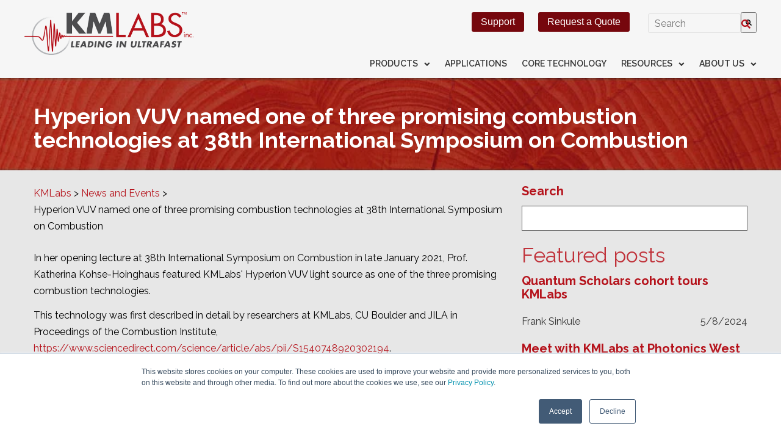

--- FILE ---
content_type: text/html; charset=UTF-8
request_url: https://www.kmlabs.com/news-and-events/hyperion-vuv-named-one-of-three-combustion-technologies-38th-international-symposiu
body_size: 11581
content:
<!doctype html><!--[if lt IE 7]> <html class="no-js lt-ie9 lt-ie8 lt-ie7" lang="en" > <![endif]--><!--[if IE 7]>    <html class="no-js lt-ie9 lt-ie8" lang="en" >        <![endif]--><!--[if IE 8]>    <html class="no-js lt-ie9" lang="en" >               <![endif]--><!--[if gt IE 8]><!--><html class="no-js" lang="en"><!--<![endif]--><head>
    <meta charset="utf-8">
    <meta http-equiv="X-UA-Compatible" content="IE=edge,chrome=1">
    <meta name="author" content="admin">
    <meta name="description" content="Prof. Kohse-Hoinghaus featured Hyperion VUV in the opening of 38th International Symposium on Combustion as one of the three promising technologies.">
    <meta name="generator" content="HubSpot">
    <title>Hyperion VUV named one of three promising combustion technologies at 38th International Symposium on Combustion</title>
    <link rel="shortcut icon" href="https://www.kmlabs.com/hubfs/favicon.png">
    
<meta name="viewport" content="width=device-width, initial-scale=1">

    <script src="/hs/hsstatic/jquery-libs/static-1.4/jquery/jquery-1.11.2.js"></script>
<script src="/hs/hsstatic/jquery-libs/static-1.4/jquery-migrate/jquery-migrate-1.2.1.js"></script>
<script>hsjQuery = window['jQuery'];</script>
    <meta property="og:description" content="Prof. Kohse-Hoinghaus featured Hyperion VUV in the opening of 38th International Symposium on Combustion as one of the three promising technologies.">
    <meta property="og:title" content="Hyperion VUV named one of three promising combustion technologies at 38th International Symposium on Combustion">
    <meta name="twitter:description" content="Prof. Kohse-Hoinghaus featured Hyperion VUV in the opening of 38th International Symposium on Combustion as one of the three promising technologies.">
    <meta name="twitter:title" content="Hyperion VUV named one of three promising combustion technologies at 38th International Symposium on Combustion">

    

    
    <style>
a.cta_button{-moz-box-sizing:content-box !important;-webkit-box-sizing:content-box !important;box-sizing:content-box !important;vertical-align:middle}.hs-breadcrumb-menu{list-style-type:none;margin:0px 0px 0px 0px;padding:0px 0px 0px 0px}.hs-breadcrumb-menu-item{float:left;padding:10px 0px 10px 10px}.hs-breadcrumb-menu-divider:before{content:'›';padding-left:10px}.hs-featured-image-link{border:0}.hs-featured-image{float:right;margin:0 0 20px 20px;max-width:50%}@media (max-width: 568px){.hs-featured-image{float:none;margin:0;width:100%;max-width:100%}}.hs-screen-reader-text{clip:rect(1px, 1px, 1px, 1px);height:1px;overflow:hidden;position:absolute !important;width:1px}
</style>

<link rel="stylesheet" href="https://7052064.fs1.hubspotusercontent-na1.net/hubfs/7052064/hub_generated/module_assets/1/-2712622/1767723352478/module_search_input.min.css">

<style>
  #hs_cos_wrapper_module_1537357748127253 .hs-search-field__bar>form { border-radius:px; }

#hs_cos_wrapper_module_1537357748127253 .hs-search-field__bar>form>label {}

#hs_cos_wrapper_module_1537357748127253 .hs-search-field__bar>form>.hs-search-field__input { border-radius:px; }

#hs_cos_wrapper_module_1537357748127253 .hs-search-field__button { border-radius:px; }

#hs_cos_wrapper_module_1537357748127253 .hs-search-field__button:hover,
#hs_cos_wrapper_module_1537357748127253 .hs-search-field__button:focus {}

#hs_cos_wrapper_module_1537357748127253 .hs-search-field__button:active {}

#hs_cos_wrapper_module_1537357748127253 .hs-search-field--open .hs-search-field__suggestions { border-radius:px; }

#hs_cos_wrapper_module_1537357748127253 .hs-search-field--open .hs-search-field__suggestions a {}

#hs_cos_wrapper_module_1537357748127253 .hs-search-field--open .hs-search-field__suggestions a:hover {}

</style>

<link rel="stylesheet" href="/hs/hsstatic/AsyncSupport/static-1.501/sass/comments_listing_asset.css">
<link rel="preload" as="style" href="https://48752163.fs1.hubspotusercontent-na1.net/hubfs/48752163/raw_assets/web-default-modules/master/1212/js_client_assets/assets/PostListingIsland-Bzt8walZ.css">


    
  <script data-search_input-config="config_module_1537357748127253" type="application/json">
  {
    "autosuggest_results_message": "Results for \u201C[[search_term]]\u201D",
    "autosuggest_no_results_message": "There are no autosuggest results for \u201C[[search_term]]\u201D",
    "sr_empty_search_field_message": "There are no suggestions because the search field is empty.",
    "sr_autosuggest_results_message": "There are currently [[number_of_results]] auto-suggested results for [[search_term]]. Navigate to the results list by pressing the down arrow key, or press return to search for all results.",
    "sr_search_field_aria_label": "This is a search field with an auto-suggest feature attached.",
    "sr_search_button_aria_label": "Search"
  }
  </script>

  <script id="hs-search-input__valid-content-types" type="application/json">
    [
      
        "SITE_PAGE",
      
        "LANDING_PAGE",
      
        "BLOG_POST",
      
        "LISTING_PAGE",
      
        "KNOWLEDGE_ARTICLE",
      
        "HS_CASE_STUDY"
      
    ]
  </script>


    
<!--  Added by GoogleAnalytics integration -->
<script>
var _hsp = window._hsp = window._hsp || [];
_hsp.push(['addPrivacyConsentListener', function(consent) { if (consent.allowed || (consent.categories && consent.categories.analytics)) {
  (function(i,s,o,g,r,a,m){i['GoogleAnalyticsObject']=r;i[r]=i[r]||function(){
  (i[r].q=i[r].q||[]).push(arguments)},i[r].l=1*new Date();a=s.createElement(o),
  m=s.getElementsByTagName(o)[0];a.async=1;a.src=g;m.parentNode.insertBefore(a,m)
})(window,document,'script','//www.google-analytics.com/analytics.js','ga');
  ga('create','UA-2411561-1','auto');
  ga('send','pageview');
}}]);
</script>

<!-- /Added by GoogleAnalytics integration -->


<!-- Facebook Pixel Code -->

<script>

!function(f,b,e,v,n,t,s)

{if(f.fbq)return;n=f.fbq=function(){n.callMethod?

n.callMethod.apply(n,arguments):n.queue.push(arguments)};

if(!f._fbq)f._fbq=n;n.push=n;n.loaded=!0;n.version='2.0';

n.queue=[];t=b.createElement(e);t.async=!0;

t.src=v;s=b.getElementsByTagName(e)[0];

s.parentNode.insertBefore(t,s)}(window, document,'script',

'https://connect.facebook.net/en_US/fbevents.js');

fbq('init', '1844106272378524');

fbq('track', 'PageView');

</script>

<noscript>&lt;img  height="1" width="1" style="display:none" src="https://www.facebook.com/tr?id=1844106272378524&amp;amp;ev=PageView&amp;amp;noscript=1"&gt;</noscript>

<!-- End Facebook Pixel Code -->
<!-- Global site tag (gtag.js) - Google Ads: 618711464 -->
<script async src="https://www.googletagmanager.com/gtag/js?id=AW-618711464"></script>
<script>
  window.dataLayer = window.dataLayer || [];
  function gtag(){dataLayer.push(arguments);}
  gtag('js', new Date());

  gtag('config', 'AW-618711464');
    gtag('config', 'UA-2411561-1');
</script>
<script type="text/javascript" src="https://secure.navy9gear.com/js/201997.js"></script>
<noscript>&lt;img  alt="" src="https://secure.navy9gear.com/201997.png" style="display:none;"&gt;</noscript>

<link rel="amphtml" href="https://www.kmlabs.com/news-and-events/hyperion-vuv-named-one-of-three-combustion-technologies-38th-international-symposiu?hs_amp=true">

<meta property="og:image" content="https://www.kmlabs.com/hubfs/38thCombustionSymp.jpg">
<meta property="og:image:width" content="1220">
<meta property="og:image:height" content="544">

<meta name="twitter:image" content="https://www.kmlabs.com/hubfs/38thCombustionSymp.jpg">


<meta property="og:url" content="https://www.kmlabs.com/news-and-events/hyperion-vuv-named-one-of-three-combustion-technologies-38th-international-symposiu">
<meta name="twitter:card" content="summary_large_image">

<link rel="canonical" href="https://www.kmlabs.com/news-and-events/hyperion-vuv-named-one-of-three-combustion-technologies-38th-international-symposiu">

<meta property="og:type" content="article">
<link rel="alternate" type="application/rss+xml" href="https://www.kmlabs.com/news-and-events/rss.xml">
<meta name="twitter:domain" content="www.kmlabs.com">

<meta http-equiv="content-language" content="en">
<link rel="stylesheet" href="//7052064.fs1.hubspotusercontent-na1.net/hubfs/7052064/hub_generated/template_assets/DEFAULT_ASSET/1767723259071/template_layout.min.css">


<link rel="stylesheet" href="https://www.kmlabs.com/hubfs/hub_generated/template_assets/1/5775423296/1742044803005/template_KMLabs_May2018-style.min.css">
<link rel="stylesheet" href="https://www.kmlabs.com/hubfs/hub_generated/template_assets/1/5972424245/1742044804178/template_KMLab_Stylesheet-July2018.css">


    <link href="https://fonts.googleapis.com/css?family=Anton" rel="stylesheet">
<link href="https://fonts.googleapis.com/css?family=Raleway:100,200,300,400,500,600,700,800,900" rel="stylesheet">
<link href="https://fonts.googleapis.com/css?family=Montserrat:100,200,300,400,500,600,700,800,900" rel="stylesheet">
<link rel="stylesheet" href="https://www.kmlabs.com/hubfs/KM_Lab_July_2018/Files/font-awesome.min.css">
<link href="https://use.fontawesome.com/releases/v5.0.6/css/all.css" rel="stylesheet">

<script>
  $(document).ready(function(){ 
var
 taketeachingSRC = $(".home-banner-image").find("img").attr("src");
$(".home-banner-wrapper").css('background-image', 'url(' + taketeachingSRC + ')');
}); 
</script>
    

</head>
<body class="blog     hs-content-id-41205053059 hs-blog-post hs-blog-id-5627738589" style="">
    <div class="header-container-wrapper">
    <div class="header-container container-fluid">

<div class="row-fluid-wrapper row-depth-1 row-number-1 ">
<div class="row-fluid ">
<div class="span12 widget-span widget-type-global_group " style="" data-widget-type="global_group" data-x="0" data-w="12">
<div class="" data-global-widget-path="generated_global_groups/5975924254.html"><div class="row-fluid-wrapper row-depth-1 row-number-1 ">
<div class="row-fluid ">
<div class="span12 widget-span widget-type-cell " style="" data-widget-type="cell" data-x="0" data-w="12">

<div class="row-fluid-wrapper row-depth-1 row-number-2 ">
<div class="row-fluid ">
<div class="span12 widget-span widget-type-cell header-wrapper" style="" data-widget-type="cell" data-x="0" data-w="12">

<div class="row-fluid-wrapper row-depth-1 row-number-3 ">
<div class="row-fluid ">
<div class="span12 widget-span widget-type-cell page-center" style="" data-widget-type="cell" data-x="0" data-w="12">

<div class="row-fluid-wrapper row-depth-1 row-number-4 ">
<div class="row-fluid ">
<div class="span3 widget-span widget-type-custom_widget Logo-module" style="" data-widget-type="custom_widget" data-x="0" data-w="3">
<div id="hs_cos_wrapper_module_153190433527855" class="hs_cos_wrapper hs_cos_wrapper_widget hs_cos_wrapper_type_module widget-type-logo" style="" data-hs-cos-general-type="widget" data-hs-cos-type="module">
  






















  
  <span id="hs_cos_wrapper_module_153190433527855_hs_logo_widget" class="hs_cos_wrapper hs_cos_wrapper_widget hs_cos_wrapper_type_logo" style="" data-hs-cos-general-type="widget" data-hs-cos-type="logo"><a href="//www.kmlabs.com" id="hs-link-module_153190433527855_hs_logo_widget" style="border-width:0px;border:0px;"><img src="https://www.kmlabs.com/hs-fs/hubfs/KMLabs%20Brand/kmlabs%20logo.png?width=438&amp;height=110&amp;name=kmlabs%20logo.png" class="hs-image-widget " height="110" style="height: auto;width:438px;border-width:0px;border:0px;" width="438" alt="KMLabs - Leading in Ultrafast" title="KMLabs - Leading in Ultrafast" srcset="https://www.kmlabs.com/hs-fs/hubfs/KMLabs%20Brand/kmlabs%20logo.png?width=219&amp;height=55&amp;name=kmlabs%20logo.png 219w, https://www.kmlabs.com/hs-fs/hubfs/KMLabs%20Brand/kmlabs%20logo.png?width=438&amp;height=110&amp;name=kmlabs%20logo.png 438w, https://www.kmlabs.com/hs-fs/hubfs/KMLabs%20Brand/kmlabs%20logo.png?width=657&amp;height=165&amp;name=kmlabs%20logo.png 657w, https://www.kmlabs.com/hs-fs/hubfs/KMLabs%20Brand/kmlabs%20logo.png?width=876&amp;height=220&amp;name=kmlabs%20logo.png 876w, https://www.kmlabs.com/hs-fs/hubfs/KMLabs%20Brand/kmlabs%20logo.png?width=1095&amp;height=275&amp;name=kmlabs%20logo.png 1095w, https://www.kmlabs.com/hs-fs/hubfs/KMLabs%20Brand/kmlabs%20logo.png?width=1314&amp;height=330&amp;name=kmlabs%20logo.png 1314w" sizes="(max-width: 438px) 100vw, 438px"></a></span>
</div>

</div><!--end widget-span -->
<div class="span9 widget-span widget-type-cell " style="" data-widget-type="cell" data-x="3" data-w="9">

<div class="row-fluid-wrapper row-depth-2 row-number-1 ">
<div class="row-fluid ">
<div class="span6 widget-span widget-type-custom_widget search-bar" style="" data-widget-type="custom_widget" data-x="0" data-w="6">
<div id="hs_cos_wrapper_module_1537357748127253" class="hs_cos_wrapper hs_cos_wrapper_widget hs_cos_wrapper_type_module" style="" data-hs-cos-general-type="widget" data-hs-cos-type="module">












  












<div class="hs-search-field">
    <div class="hs-search-field__bar hs-search-field__bar--button-inline  ">
      <form data-hs-do-not-collect="true" class="hs-search-field__form" action="/hs-search-results">

        <label class="hs-search-field__label show-for-sr" for="module_1537357748127253-input">This is a search field with an auto-suggest feature attached.</label>

        <input role="combobox" aria-expanded="false" aria-controls="autocomplete-results" aria-label="This is a search field with an auto-suggest feature attached." type="search" class="hs-search-field__input" id="module_1537357748127253-input" name="q" autocomplete="off" aria-autocomplete="list" placeholder="Search">

        
          
            <input type="hidden" name="type" value="SITE_PAGE">
          
        
          
        
          
            <input type="hidden" name="type" value="BLOG_POST">
          
        
          
            <input type="hidden" name="type" value="LISTING_PAGE">
          
        
          
        
          
        

        

        <button class="hs-search-field__button " aria-label="Search">
          <span id="hs_cos_wrapper_module_1537357748127253_" class="hs_cos_wrapper hs_cos_wrapper_widget hs_cos_wrapper_type_icon" style="" data-hs-cos-general-type="widget" data-hs-cos-type="icon"><svg version="1.0" xmlns="http://www.w3.org/2000/svg" viewbox="0 0 512 512" aria-hidden="true"><g id="search1_layer"><path d="M505 442.7L405.3 343c-4.5-4.5-10.6-7-17-7H372c27.6-35.3 44-79.7 44-128C416 93.1 322.9 0 208 0S0 93.1 0 208s93.1 208 208 208c48.3 0 92.7-16.4 128-44v16.3c0 6.4 2.5 12.5 7 17l99.7 99.7c9.4 9.4 24.6 9.4 33.9 0l28.3-28.3c9.4-9.4 9.4-24.6.1-34zM208 336c-70.7 0-128-57.2-128-128 0-70.7 57.2-128 128-128 70.7 0 128 57.2 128 128 0 70.7-57.2 128-128 128z" /></g></svg></span>
           </button>
        <div class="hs-search-field__suggestions-container ">
          <ul id="autocomplete-results" role="listbox" aria-label="term" class="hs-search-field__suggestions">
            
              <li role="option" tabindex="-1" aria-posinset="1" aria-setsize="0" class="results-for show-for-sr">There are no suggestions because the search field is empty.</li>
            
          </ul>
        </div>
      </form>
    </div>
    <div id="sr-messenger" class="hs-search-sr-message-container show-for-sr" role="status" aria-live="polite" aria-atomic="true">
    </div>
</div>

</div>

</div><!--end widget-span -->
<div class="span3 widget-span widget-type-custom_widget header-cta" style="" data-widget-type="custom_widget" data-x="6" data-w="3">
<div id="hs_cos_wrapper_module_153871982013596" class="hs_cos_wrapper hs_cos_wrapper_widget hs_cos_wrapper_type_module widget-type-cta" style="" data-hs-cos-general-type="widget" data-hs-cos-type="module"><span id="hs_cos_wrapper_module_153871982013596_" class="hs_cos_wrapper hs_cos_wrapper_widget hs_cos_wrapper_type_cta" style="" data-hs-cos-general-type="widget" data-hs-cos-type="cta"><!--HubSpot Call-to-Action Code --><span class="hs-cta-wrapper" id="hs-cta-wrapper-d0ccffbe-e395-4797-a1f4-605c96c892f3"><span class="hs-cta-node hs-cta-d0ccffbe-e395-4797-a1f4-605c96c892f3" id="hs-cta-d0ccffbe-e395-4797-a1f4-605c96c892f3"><!--[if lte IE 8]><div id="hs-cta-ie-element"></div><![endif]--><a href="https://cta-redirect.hubspot.com/cta/redirect/4366136/d0ccffbe-e395-4797-a1f4-605c96c892f3"><img class="hs-cta-img" id="hs-cta-img-d0ccffbe-e395-4797-a1f4-605c96c892f3" style="border-width:0px;" src="https://no-cache.hubspot.com/cta/default/4366136/d0ccffbe-e395-4797-a1f4-605c96c892f3.png" alt="Request a Quote"></a></span><script charset="utf-8" src="/hs/cta/cta/current.js"></script><script type="text/javascript"> hbspt.cta._relativeUrls=true;hbspt.cta.load(4366136, 'd0ccffbe-e395-4797-a1f4-605c96c892f3', {"useNewLoader":"true","region":"na1"}); </script></span><!-- end HubSpot Call-to-Action Code --></span></div>

</div><!--end widget-span -->
<div class="span3 widget-span widget-type-custom_widget header-cta" style="text-align: right;" data-widget-type="custom_widget" data-x="9" data-w="3">
<div id="hs_cos_wrapper_module_1554378257166229" class="hs_cos_wrapper hs_cos_wrapper_widget hs_cos_wrapper_type_module widget-type-cta" style="" data-hs-cos-general-type="widget" data-hs-cos-type="module"><span id="hs_cos_wrapper_module_1554378257166229_" class="hs_cos_wrapper hs_cos_wrapper_widget hs_cos_wrapper_type_cta" style="" data-hs-cos-general-type="widget" data-hs-cos-type="cta"><!--HubSpot Call-to-Action Code --><span class="hs-cta-wrapper" id="hs-cta-wrapper-73586150-d810-473b-93aa-386aaaec1822"><span class="hs-cta-node hs-cta-73586150-d810-473b-93aa-386aaaec1822" id="hs-cta-73586150-d810-473b-93aa-386aaaec1822"><!--[if lte IE 8]><div id="hs-cta-ie-element"></div><![endif]--><a href="https://cta-redirect.hubspot.com/cta/redirect/4366136/73586150-d810-473b-93aa-386aaaec1822"><img class="hs-cta-img" id="hs-cta-img-73586150-d810-473b-93aa-386aaaec1822" style="border-width:0px;" src="https://no-cache.hubspot.com/cta/default/4366136/73586150-d810-473b-93aa-386aaaec1822.png" alt="Support"></a></span><script charset="utf-8" src="/hs/cta/cta/current.js"></script><script type="text/javascript"> hbspt.cta._relativeUrls=true;hbspt.cta.load(4366136, '73586150-d810-473b-93aa-386aaaec1822', {"useNewLoader":"true","region":"na1"}); </script></span><!-- end HubSpot Call-to-Action Code --></span></div>

</div><!--end widget-span -->
</div><!--end row-->
</div><!--end row-wrapper -->

<div class="row-fluid-wrapper row-depth-2 row-number-2 ">
<div class="row-fluid ">
<div class="span12 widget-span widget-type-custom_widget menu-wrap custom-menu-primary1 mobile-menu" style="display:none;" data-widget-type="custom_widget" data-x="0" data-w="12">
<div id="hs_cos_wrapper_module_153190397670026" class="hs_cos_wrapper hs_cos_wrapper_widget hs_cos_wrapper_type_module widget-type-menu" style="" data-hs-cos-general-type="widget" data-hs-cos-type="module">
<span id="hs_cos_wrapper_module_153190397670026_" class="hs_cos_wrapper hs_cos_wrapper_widget hs_cos_wrapper_type_menu" style="" data-hs-cos-general-type="widget" data-hs-cos-type="menu"><div id="hs_menu_wrapper_module_153190397670026_" class="hs-menu-wrapper active-branch flyouts hs-menu-flow-horizontal" role="navigation" data-sitemap-name="default" data-menu-id="191016252173" aria-label="Navigation Menu">
 <ul role="menu" class="active-branch">
  <li class="hs-menu-item hs-menu-depth-1 hs-item-has-children" role="none"><a href="javascript:;" aria-haspopup="true" aria-expanded="false" role="menuitem">Products</a>
   <ul role="menu" class="hs-menu-children-wrapper">
    <li class="hs-menu-item hs-menu-depth-2 hs-item-has-children" role="none"><a href="javascript:;" role="menuitem">Extreme Ultraviolet Sources</a>
     <ul role="menu" class="hs-menu-children-wrapper">
      <li class="hs-menu-item hs-menu-depth-3" role="none"><a href="https://www.kmlabs.com/product/xuus/" role="menuitem">XUUS</a></li>
      <li class="hs-menu-item hs-menu-depth-3" role="none"><a href="https://www.kmlabs.com/product/arterium" role="menuitem">Arterium</a></li>
      <li class="hs-menu-item hs-menu-depth-3" role="none"><a href="https://www.kmlabs.com/product/pantheon" role="menuitem">Pantheon</a></li>
     </ul></li>
    <li class="hs-menu-item hs-menu-depth-2 hs-item-has-children" role="none"><a href="javascript:;" role="menuitem">Vacuum Ultraviolet Sources</a>
     <ul role="menu" class="hs-menu-children-wrapper">
      <li class="hs-menu-item hs-menu-depth-3" role="none"><a href="https://www.kmlabs.com/product/hyperionvuv" role="menuitem">Hyperion VUV</a></li>
     </ul></li>
    <li class="hs-menu-item hs-menu-depth-2 hs-item-has-children" role="none"><a href="javascript:;" role="menuitem">Femtosecond Lasers</a>
     <ul role="menu" class="hs-menu-children-wrapper">
      <li class="hs-menu-item hs-menu-depth-3" role="none"><a href="https://www.kmlabs.com/product/griffin/" role="menuitem">Griffin Prime</a></li>
      <li class="hs-menu-item hs-menu-depth-3" role="none"><a href="https://www.kmlabs.com/product/halcyon5/" role="menuitem">Halcyon Prime</a></li>
     </ul></li>
    <li class="hs-menu-item hs-menu-depth-2 hs-item-has-children" role="none"><a href="javascript:;" role="menuitem">Accessories</a>
     <ul role="menu" class="hs-menu-children-wrapper">
      <li class="hs-menu-item hs-menu-depth-3" role="none"><a href="javascript:;" role="menuitem">Beam Dump</a></li>
      <li class="hs-menu-item hs-menu-depth-3" role="none"><a href="https://www.kmlabs.com/product/eclipse-pulse-picker/" role="menuitem">Eclipse</a></li>
     </ul></li>
    <li class="hs-menu-item hs-menu-depth-2 hs-item-has-children" role="none"><a href="javascript:;" role="menuitem">Legacy Products</a>
     <ul role="menu" class="hs-menu-children-wrapper">
      <li class="hs-menu-item hs-menu-depth-3" role="none"><a href="https://www.kmlabs.com/product/collegiate/" role="menuitem">Collegiate</a></li>
      <li class="hs-menu-item hs-menu-depth-3" role="none"><a href="https://www.kmlabs.com/product/dragon/" role="menuitem">Dragon</a></li>
      <li class="hs-menu-item hs-menu-depth-3" role="none"><a href="https://www.kmlabs.com/product/wyvern/" role="menuitem">Wyvern</a></li>
     </ul></li>
   </ul></li>
  <li class="hs-menu-item hs-menu-depth-1 hs-item-has-children" role="none"><a href="https://www.kmlabs.com/applications-for-hhg" aria-haspopup="true" aria-expanded="false" role="menuitem">Applications</a>
   <ul role="menu" class="hs-menu-children-wrapper">
    <li class="hs-menu-item hs-menu-depth-2" role="none"><a href="https://www.kmlabs.com/attosecond-nonlinear-optics" role="menuitem">Attosecond Nonlinear Optics</a></li>
    <li class="hs-menu-item hs-menu-depth-2" role="none"><a href="https://www.kmlabs.com/spin-dynamics" role="menuitem">Spin Dynamics</a></li>
    <li class="hs-menu-item hs-menu-depth-2" role="none"><a href="https://www.kmlabs.com/arpes" role="menuitem">Angle-Resolved Photoelectron Spectroscopy</a></li>
    <li class="hs-menu-item hs-menu-depth-2" role="none"><a href="https://www.kmlabs.com/nanoimaging" role="menuitem">Nanoimaging</a></li>
    <li class="hs-menu-item hs-menu-depth-2" role="none"><a href="https://www.kmlabs.com/nanoscale-energy-transport" role="menuitem">Nanoscale Energy Transport</a></li>
    <li class="hs-menu-item hs-menu-depth-2" role="none"><a href="https://www.kmlabs.com/nanoparticle-dynamics" role="menuitem">Nanoparticle Dynamics</a></li>
    <li class="hs-menu-item hs-menu-depth-2" role="none"><a href="https://www.kmlabs.com/nanoscale-acoustic-metrologies" role="menuitem">Nanoscale Acoustic Metrologies</a></li>
    <li class="hs-menu-item hs-menu-depth-2" role="none"><a href="https://www.kmlabs.com/ultrafast-laser-science" role="menuitem">Ultrafast Laser Science</a></li>
    <li class="hs-menu-item hs-menu-depth-2" role="none"><a href="https://www.kmlabs.com/publications" role="menuitem">Publications</a></li>
   </ul></li>
  <li class="hs-menu-item hs-menu-depth-1 hs-item-has-children" role="none"><a href="javascript:;" aria-haspopup="true" aria-expanded="false" role="menuitem">Resources</a>
   <ul role="menu" class="hs-menu-children-wrapper">
    <li class="hs-menu-item hs-menu-depth-2" role="none"><a href="https://www.kmlabs.com/en/wavelength-to-photon-energy-calculator" role="menuitem">Wavelength-Photon Energy Calculator</a></li>
    <li class="hs-menu-item hs-menu-depth-2" role="none"><a href="https://www.kmlabs.com/beamline_config" role="menuitem">HHG Beamline Configuration</a></li>
    <li class="hs-menu-item hs-menu-depth-2" role="none"><a href="https://www.kmlabs.com/hhg_output" role="menuitem">HHG Output Characteristics</a></li>
    <li class="hs-menu-item hs-menu-depth-2" role="none"><a href="https://www.kmlabs.com/support" role="menuitem">Service &amp; Support</a></li>
   </ul></li>
  <li class="hs-menu-item hs-menu-depth-1 hs-item-has-children active-branch" role="none"><a href="javascript:;" aria-haspopup="true" aria-expanded="false" role="menuitem">Company</a>
   <ul role="menu" class="hs-menu-children-wrapper active-branch">
    <li class="hs-menu-item hs-menu-depth-2 active active-branch" role="none"><a href="https://www.kmlabs.com/news-and-events" role="menuitem">News and Events</a></li>
    <li class="hs-menu-item hs-menu-depth-2" role="none"><a href="https://www.kmlabs.com/founders-leadership-team" role="menuitem">About Us</a></li>
    <li class="hs-menu-item hs-menu-depth-2" role="none"><a href="https://www.kmlabs.com/history" role="menuitem">KMLabs History</a></li>
    <li class="hs-menu-item hs-menu-depth-2" role="none"><a href="https://www.kmlabs.com/careers" role="menuitem">Careers</a></li>
    <li class="hs-menu-item hs-menu-depth-2" role="none"><a href="https://www.kmlabs.com/contact-us" role="menuitem">Contact Us</a></li>
    <li class="hs-menu-item hs-menu-depth-2" role="none"><a href="https://www.kmlabs.com/distributor-x" role="menuitem">International Distributors</a></li>
   </ul></li>
 </ul>
</div></span></div>

</div><!--end widget-span -->
</div><!--end row-->
</div><!--end row-wrapper -->

<div class="row-fluid-wrapper row-depth-2 row-number-3 ">
<div class="row-fluid ">
<div class="span12 widget-span widget-type-custom_widget menu-wrap mega-menu" style="" data-widget-type="custom_widget" data-x="0" data-w="12">
<div id="hs_cos_wrapper_module_153251888906159" class="hs_cos_wrapper hs_cos_wrapper_widget hs_cos_wrapper_type_module widget-type-rich_text" style="" data-hs-cos-general-type="widget" data-hs-cos-type="module"><span id="hs_cos_wrapper_module_153251888906159_" class="hs_cos_wrapper hs_cos_wrapper_widget hs_cos_wrapper_type_rich_text" style="" data-hs-cos-general-type="widget" data-hs-cos-type="rich_text"><br>
<ul id="main-nav-list" class="clearfix">
<li class="nav_list_item two"><a class="top_level" href="#">Products </a>
<div class="hover_object" style="display: none;">
<div class="hover_object_top">&nbsp;</div>
<div class="hover_object_container clearfix">
<div class="hover_column one">
<h4><a href="#">Extreme Ultraviolet Sources</a></h4>
<ul class="two-col-sec">
<li><a href="/product/xuus/">XUUS High Harmonic Generation</a></li>
<li><a href="/product/pantheon/">Pantheon EUV Source</a></li>
<li><a href="/product/Arterium/">Arterium Beamline Modules</a></li>
</ul>
</div>
<div class="hover_column two">
<h4><a href="#">Vacuum Ultraviolet Source</a></h4>
<ul class="two-col-sec">
<li><a href="/product/hyperionvuv/">Hyperion VUV</a></li>
</ul>
</div>
<div class="hover_column three">
<h4><a href="#">Ultrafast Ti:S Amplifiers</a></h4>
<ul class="two-col-sec">
<li><a href="/raea-tisapphire-amplifier-kmlabs">RAEA</a></li>
</ul>
</div>
<div class="hover_column four">
<h4><a href="#">Ultrafast Ti:S Oscillators</a></h4>
<ul class="two-col-sec">
<li><a href="/product/griffin/">Griffin</a></li>
<li><a href="/product/halcyon5/">Halcyon</a></li>
<li><a href="/product/collegiate/">Collegiate Kit</a></li>
<li><a href="/orthos-tisapphire-asops-system-kmlabs">Orthos ASOPS System</a></li>
</ul>
</div>
<div class="hover_column five">
<h4><a href="#">Accessories</a></h4>
<ul class="two-col-sec">
<li><a href="/product/eclipse-pulse-picker//">Eclipse Pulse Picker</a></li>
<li><a href="/water-cooled-beam-dump">High-Power Beam Block</a></li>
</ul>
</div>
<div class="hover_column six"><br>
<h4><a href="#">Legacy Products</a></h4>
<ul class="two-col-sec">
<li><a href="/product/wyvern/">Wyvern</a></li>
<li><a href="/product/dragon/">Dragon</a></li>
</ul>
</div>
</div>
</div>
</li>
<li class="nav_list_item three"><a class="top_level" href="/applications-for-hhg" rel=" noopener">Applications</a></li>
<li class="nav_list_item three"><a href="https://www.kmlabs.com/core-technology" rel="noopener">Core Technology</a></li>
<li class="nav_list_item four"><a class="top_level" href="/publications">Resources</a>
<div class="hover_object" style="display: none;">
<div class="hover_object_top">&nbsp;</div>
<div class="hover_object_container clearfix">
<div class="hover_column one">
<ul>
<li>
<ul>
<li><a href="/news-and-events">News and Events</a></li>
<li><a href="/publications">Publications</a></li>
<li><a href="/support">Service &amp; Support</a></li>
<li><a href="/en/wavelength-to-photon-energy-calculator">Wavelength-Photon Energy Calculator</a></li>
<li><a href="/beamline_config">HHG Beamline Configuration</a></li>
<li><a href="/hhg_output">HHG Output Characteristics</a></li>
</ul>
</li>
</ul>
</div>
</div>
</div>
</li>
<li class="nav_list_item five"><a class="top_level" href="#">About Us </a>
<div class="hover_object" style="display: none;">
<div class="hover_object_top">&nbsp;</div>
<div class="hover_object_container clearfix">
<div class="hover_column one">
<ul>
<li>
<ul>
<li><a href="/founders-leadership-team">Leadership Team</a></li>
<li><a href="/history">KMLabs History</a></li>
<li><a href="/careers">Careers</a></li>
<li><a href="/contact-us">Contact</a></li>
<li><a href="/distributor">International Distributors</a></li>
</ul>
</li>
</ul>
</div>
</div>
</div>
</li>
</ul>
<!--<li class="nav_list_item six"><a class="top_level search-icon-menu" href="#cos-search"><i class="fas fa-search"></i></a></li> --> <!--<li class="nav_list_item six"><a class="top_level search-icon-menu" href="#cos-search"><i class="fas fa-search"></i></a></li> --> <!--<li class="nav_list_item six"><a class="top_level search-icon-menu" href="#cos-search"><i class="fas fa-search"></i></a></li> --></span></div>

</div><!--end widget-span -->
</div><!--end row-->
</div><!--end row-wrapper -->

</div><!--end widget-span -->
</div><!--end row-->
</div><!--end row-wrapper -->

<div class="row-fluid-wrapper row-depth-1 row-number-1 ">
<div class="row-fluid ">
<div class="span12 widget-span widget-type-custom_widget search-symbol-mobile" style="display:none !important;" data-widget-type="custom_widget" data-x="0" data-w="12">
<div id="hs_cos_wrapper_module_15320700940111528" class="hs_cos_wrapper hs_cos_wrapper_widget hs_cos_wrapper_type_module widget-type-rich_text" style="" data-hs-cos-general-type="widget" data-hs-cos-type="module"><span id="hs_cos_wrapper_module_15320700940111528_" class="hs_cos_wrapper hs_cos_wrapper_widget hs_cos_wrapper_type_rich_text" style="" data-hs-cos-general-type="widget" data-hs-cos-type="rich_text"><a href="#cos-search"><i class="fas fa-search"><span>d</span></i></a></span></div>

</div><!--end widget-span -->
</div><!--end row-->
</div><!--end row-wrapper -->

</div><!--end widget-span -->
</div><!--end row-->
</div><!--end row-wrapper -->

</div><!--end widget-span -->
</div><!--end row-->
</div><!--end row-wrapper -->

</div><!--end widget-span -->
</div><!--end row-->
</div><!--end row-wrapper -->
</div>
</div><!--end widget-span -->
</div><!--end row-->
</div><!--end row-wrapper -->

    </div><!--end header -->
</div><!--end header wrapper -->

<div class="body-container-wrapper">
    <div class="body-container container-fluid">

<div class="row-fluid-wrapper row-depth-1 row-number-1 ">
<div class="row-fluid ">
<div class="span12 widget-span widget-type-custom_widget " style="" data-widget-type="custom_widget" data-x="0" data-w="12">
<div id="hs_cos_wrapper_module_152654116199622" class="hs_cos_wrapper hs_cos_wrapper_widget hs_cos_wrapper_type_module" style="" data-hs-cos-general-type="widget" data-hs-cos-type="module">
<div class="banner-area" style="background-image: url('https://www.kmlabs.com/hubfs/KM_Lab_July_2018/banner-images/wooden-image-new.jpg');">
  
  <div class="page-center">
    
    <h1><span id="hs_cos_wrapper_name" class="hs_cos_wrapper hs_cos_wrapper_meta_field hs_cos_wrapper_type_text" style="" data-hs-cos-general-type="meta_field" data-hs-cos-type="text">Hyperion VUV named one of three promising combustion technologies at 38th International Symposium on Combustion</span></h1>
    
  </div>
  
</div>
</div>

</div><!--end widget-span -->
</div><!--end row-->
</div><!--end row-wrapper -->

<div class="row-fluid-wrapper row-depth-1 row-number-2 ">
<div class="row-fluid ">
<div class="span12 widget-span widget-type-cell page-center content-wrapper" style="" data-widget-type="cell" data-x="0" data-w="12">

<div class="row-fluid-wrapper row-depth-1 row-number-3 ">
<div class="row-fluid ">
<div class="span8 widget-span widget-type-cell blog-content" style="" data-widget-type="cell" data-x="0" data-w="8">

<div class="row-fluid-wrapper row-depth-1 row-number-4 ">
<div class="row-fluid ">
<div class="span12 widget-span widget-type-custom_widget " style="" data-widget-type="custom_widget" data-x="0" data-w="12">
<div id="hs_cos_wrapper_module_152654144846725" class="hs_cos_wrapper hs_cos_wrapper_widget hs_cos_wrapper_type_module" style="" data-hs-cos-general-type="widget" data-hs-cos-type="module"><div class="breadcrumb-menu-group">
  <ul>
    <li>
      <a href="/">
        KMLabs
      </a>
      <span class="hs-breadcrumb-menu-divider"></span>
    </li>
     
    <li>
      <a href="https://www.kmlabs.com/news-and-events">News and Events</a>
      <span class="hs-breadcrumb-menu-divider"></span>
    </li>
    <li>
      <span id="hs_cos_wrapper_name" class="hs_cos_wrapper hs_cos_wrapper_meta_field hs_cos_wrapper_type_text" style="" data-hs-cos-general-type="meta_field" data-hs-cos-type="text">Hyperion VUV named one of three promising combustion technologies at 38th International Symposium on Combustion</span>
    </li>
    
  </ul>
</div></div>

</div><!--end widget-span -->
</div><!--end row-->
</div><!--end row-wrapper -->

<div class="row-fluid-wrapper row-depth-1 row-number-5 ">
<div class="row-fluid ">
<div class="span12 widget-span widget-type-custom_widget " style="" data-widget-type="custom_widget" data-x="0" data-w="12">
<div id="hs_cos_wrapper_module_1523032069834331" class="hs_cos_wrapper hs_cos_wrapper_widget hs_cos_wrapper_type_module widget-type-blog_content" style="" data-hs-cos-general-type="widget" data-hs-cos-type="module">
    <div class="blog-section">
<div class="blog-post-wrapper cell-wrapper">
<div class="blog-section">
<div class="blog-post-wrapper cell-wrapper">
<div class="section post-header">
</div>
<div class="section post-body">
<span id="hs_cos_wrapper_post_body" class="hs_cos_wrapper hs_cos_wrapper_meta_field hs_cos_wrapper_type_rich_text" style="" data-hs-cos-general-type="meta_field" data-hs-cos-type="rich_text"><p>In her opening lecture at 38th International Symposium on Combustion in late January 2021, Prof. Katherina Kohse-Hoinghaus featured KMLabs' Hyperion VUV light source as one of the three promising combustion technologies.&nbsp;</p>
<p>This technology was first described in detail by researchers at KMLabs, CU Boulder and JILA in Proceedings of the Combustion Institute, <a href="https://www.sciencedirect.com/science/article/abs/pii/S1540748920302194">https://www.sciencedirect.com/science/article/abs/pii/S1540748920302194</a>.</p>
<!--more-->
<p><span>With the unique technical advantages and features of Hyperion VUV, the variety of photon energies available allowed the researchers to detect the keto-enol tautomerization of four aldehydes and ketones.&nbsp; </span><span>By combining this novel VUV light source with an established microreactor, the researchers first revisited the formation of vinyl alcohol from acetaldehyde and confirmed that the observed isomerization was indeed unimolecular. Secondly, they observed the thermal tautomerization of acetone to propen-2-ol for the first time. Finally, the thermal tautomerization of cyclohexanone to 1-cyclohexenol and methyl vinyl ketone to 2-hydroxybutadiene were observed, where the results were in good agreement with those reported at a synchrotron. </span></p>
<p><span>These measurements can be used to constrain models, inform future experimental studies of enol reactivity, and potentially enhance current understanding of combustion and environmental chemistry.</span></p>
<p><span>To learn more about Hyperion VUV, please see the following publications also,</span></p>
<p><span><a href="https://www.osapublishing.org/optica/fulltext.cfm?uri=optica-7-7-832&amp;id=433461">https://www.osapublishing.org/optica/fulltext.cfm?uri=optica-7-7-832&amp;id=433461</a></span></p>
<p><span><a href="https://www.osapublishing.org/abstract.cfm?uri=CLEO_SI-2020-SW4H.5">https://www.osapublishing.org/abstract.cfm?uri=CLEO_SI-2020-SW4H.5</a></span></p>
<p>&nbsp;</p></span>
</div>
<p id="hubspot-topic_data"> Filed under:
<a class="topic-link" href="https://www.kmlabs.com/news-and-events/tag/ultrafast-fiber-lasers">"ultrafast fiber lasers"</a>,
<a class="topic-link" href="https://www.kmlabs.com/news-and-events/tag/vuv">VUV</a>,
<a class="topic-link" href="https://www.kmlabs.com/news-and-events/tag/chemical-combustion">chemical combustion</a>,
<a class="topic-link" href="https://www.kmlabs.com/news-and-events/tag/ytterbium-fiber">ytterbium fiber</a>
</p>
</div>
</div>
<!-- Optional: Blog Author Bio Box -->
</div>
</div>
</div>

</div><!--end widget-span -->
</div><!--end row-->
</div><!--end row-wrapper -->

<div class="row-fluid-wrapper row-depth-1 row-number-6 ">
<div class="row-fluid ">
<div class="span12 widget-span widget-type-custom_widget " style="" data-widget-type="custom_widget" data-x="0" data-w="12">
<div id="hs_cos_wrapper_module_1523032063950328" class="hs_cos_wrapper hs_cos_wrapper_widget hs_cos_wrapper_type_module widget-type-blog_comments" style="" data-hs-cos-general-type="widget" data-hs-cos-type="module"><span id="hs_cos_wrapper_module_1523032063950328_blog_comments" class="hs_cos_wrapper hs_cos_wrapper_widget hs_cos_wrapper_type_blog_comments" style="" data-hs-cos-general-type="widget" data-hs-cos-type="blog_comments">
<div class="section post-footer">
    <div id="comments-listing" class="new-comments"></div>
    
</div>

</span></div>

</div><!--end widget-span -->
</div><!--end row-->
</div><!--end row-wrapper -->

</div><!--end widget-span -->
<div class="span4 widget-span widget-type-cell blog-sidebar" style="" data-widget-type="cell" data-x="8" data-w="4">

<div class="row-fluid-wrapper row-depth-1 row-number-7 ">
<div class="row-fluid ">
<div class="span12 widget-span widget-type-custom_widget blog-search" style="" data-widget-type="custom_widget" data-x="0" data-w="12">
<div id="hs_cos_wrapper_module_152654067427670" class="hs_cos_wrapper hs_cos_wrapper_widget hs_cos_wrapper_type_module widget-type-google_search" style="" data-hs-cos-general-type="widget" data-hs-cos-type="module"><span id="hs_cos_wrapper_module_152654067427670_" class="hs_cos_wrapper hs_cos_wrapper_widget hs_cos_wrapper_type_google_search" style="" data-hs-cos-general-type="widget" data-hs-cos-type="google_search">        <div id="hs-search-module" class="hs-search-module hs-search-module-2926">
            <form class="hs-form">
                <div class="field" role="search">
                    <label for="hs-search-2926">Search</label>
                    <div class="input">
                        <input type="text" id="hs-search-2926" class="hs-input" value="">
                        <a class="hs-button primary">Search</a>
                    </div>
                </div>
            </form>
        </div>
        <script>
    function hsOnReadyGoogleSearch_2926() {
      var url           = 'http://google.com/search?q=site:' + location.protocol + '//' + location.hostname + ' ';
      var $searchModule = document.querySelector('.hs-search-module-2926');
      var $input        = $searchModule.querySelector('input');
      var $button       = $searchModule.querySelector('.hs-button.primary');
      if (false) {
          $input.value = decodeURIComponent(location.pathname.split('/').join(' ').split('.').join(' ').split('-').join(' ').split('_').join(''));
      }

      $button.addEventListener('click', function(){
          var newUrl = url + $input.value;
          var win = window.open(newUrl, '_blank');
          if (win) {
              win.focus();
          } else {
              location.href = newUrl;
          }
      });
      $input.addEventListener('keypress', function(e){
          if (e.keyCode !== 13) return;
          e.preventDefault();
          $button.click();
      });
    }

    if (document.readyState === "complete" ||
    (document.readyState !== "loading" && !document.documentElement.doScroll)
    ) {
        hsOnReadyGoogleSearch_2926();
    } else {
        document.addEventListener("DOMContentLoaded", hsOnReadyGoogleSearch_2926);
    }
</script>

</span></div>

</div><!--end widget-span -->
</div><!--end row-->
</div><!--end row-wrapper -->

<div class="row-fluid-wrapper row-depth-1 row-number-8 ">
<div class="row-fluid ">
<div class="span12 widget-span widget-type-custom_widget " style="" data-widget-type="custom_widget" data-x="0" data-w="12">
<div id="hs_cos_wrapper_module_1523032037008319" class="hs_cos_wrapper hs_cos_wrapper_widget hs_cos_wrapper_type_module" style="" data-hs-cos-general-type="widget" data-hs-cos-type="module"><link rel="stylesheet" href="https://48752163.fs1.hubspotusercontent-na1.net/hubfs/48752163/raw_assets/web-default-modules/master/1212/js_client_assets/assets/PostListingIsland-Bzt8walZ.css">
<section><h2><span class="PostListing-V1__HeadingWrapper-sc-jbppe8-0">Featured posts</span></h2><!--$--><article data-hs-island="true" id="island-61ae21i1R2"><!--$--><div class="_hsPostListingWrapper--minimal_dsnwr_8"></div><!--/$--></article><!--/$--></section>
    <script type="text/javascript">
      window.__hsEnvConfig = {"hsDeployed":true,"hsEnv":"prod","hsJSRGates":["CMS:JSRenderer:SeparateIslandRenderOption","CMS:JSRenderer:CompressResponse","CMS:JSRenderer:MinifyCSS","CMS:JSRenderer:GetServerSideProps","CMS:JSRenderer:LocalProxySchemaVersion1","CMS:JSRenderer:SharedDeps"],"hublet":"na1","portalID":4366136};
      window.__hsServerPageUrl = "https:\u002F\u002Fwww.kmlabs.com\u002Fnews-and-events\u002Fhyperion-vuv-named-one-of-three-combustion-technologies-38th-international-symposiu";
      window.__hsBasePath = "\u002Fnews-and-events\u002Fhyperion-vuv-named-one-of-three-combustion-technologies-38th-international-symposiu";
    </script>
      
  <script type="text/javascript">
    var newIslands = [{"clientOnly":false,"hydrateOn":"load","id":"island-61ae21i1R2","moduleId":"components\u002Fmodules\u002FPostListing-V1\u002Fislands\u002FPostListingIsland.tsx?client-entry","moduleName":"PostListingIsland","priority":0,"props":{"displayForEachListItem":["title","authorName","publishDate"],"groupStyle":{"groupAuthor":{"font":{"color":null,"css":"","fallback":null,"font":null,"font_set":"DEFAULT","size":null,"size_unit":"px","style":null,"styles":null,"variant":null}},"groupHeading":{"font":{"color":null,"css":"","fallback":null,"font":null,"font_set":"DEFAULT","size":null,"size_unit":"px","style":null,"styles":null,"variant":null}},"groupLayout":{"style":"minimal"},"groupPublishDate":{"font":{"color":null,"css":"","fallback":null,"font":null,"font_set":"DEFAULT","size":null,"size_unit":"px","style":null,"styles":null,"variant":null}},"groupTitle":{"font":{"color":null,"css":"","fallback":null,"font":null,"font_set":"DEFAULT","size":null,"size_unit":"px","style":null,"styles":null,"variant":null},"hoverFont":{"color":null,"css":"","fallback":null,"font":null,"font_set":"DEFAULT","size":null,"size_unit":"px","style":null,"styles":null,"variant":null},"spacing":{"css":"margin-bottom: 20px;\n","margin":{"bottom":{"units":"px","value":20}}}}},"headingLevel":"h2","layout":"minimal","signedUrl":"\u002F_hcms\u002Fpostlisting?blogId=5627738589&maxLinks=5&listingType=recent&orderByViews=false&hs-expires=1799280000&hs-version=2&hs-signature=AJ2IBuEzU1JW0mRUeRC6v2_X5tBpSJYrDQ"},"supplementalFieldValues":{"displayForEachListItem":{},"groupStyle":{"groupAuthor":{"font":{}},"groupHeading":{"font":{}},"groupLayout":{"style":{}},"groupPublishDate":{"font":{}},"groupTitle":{"font":{},"hoverFont":{},"spacing":{}}},"headingLevel":{},"listingType":{},"maxLinks":{},"postsHeading":{},"selectBlog":{}},"url":"https:\u002F\u002F48752163.fs1.hubspotusercontent-na1.net\u002Fhubfs\u002F48752163\u002Fraw_assets\u002Fweb-default-modules\u002Fmaster\u002F1212\u002Fjs_client_assets\u002Fassets\u002FPostListingIsland-BX6cxTqJ.js"}];
    if (Array.isArray(window.__islands)) {
      window.__islands.push(...newIslands);
    } else {
      window.__islands = newIslands;
    }
  </script>
  <link rel="modulepreload" crossorigin href="https://static.hsappstatic.net/cms-js-static/ex/js/react/v18/react-combined.mjs">
  <script type="module" crossorigin>
    import { initConfigSingletonFromJSON, setupIslandHydration } from "https://static.hsappstatic.net/cms-js-static/ex/js/island-runtime/v1/island-runtime.mjs"
    initConfigSingletonFromJSON(window.__hsEnvConfig)
    setupIslandHydration();
  </script>
      </div>

</div><!--end widget-span -->
</div><!--end row-->
</div><!--end row-wrapper -->

</div><!--end widget-span -->
</div><!--end row-->
</div><!--end row-wrapper -->

</div><!--end widget-span -->
</div><!--end row-->
</div><!--end row-wrapper -->

    </div><!--end body -->
</div><!--end body wrapper -->

<div class="footer-container-wrapper">
    <div class="footer-container container-fluid">

<div class="row-fluid-wrapper row-depth-1 row-number-1 ">
<div class="row-fluid ">
<div class="span12 widget-span widget-type-global_group " style="" data-widget-type="global_group" data-x="0" data-w="12">
<div class="" data-global-widget-path="generated_global_groups/5976394056.html"><div class="row-fluid-wrapper row-depth-1 row-number-1 ">
<div class="row-fluid ">
<div class="span12 widget-span widget-type-cell footer-wrapper" style="" data-widget-type="cell" data-x="0" data-w="12">

<div class="row-fluid-wrapper row-depth-1 row-number-2 ">
<div class="row-fluid ">
<div class="span12 widget-span widget-type-cell footer-top-wrapper" style="" data-widget-type="cell" data-x="0" data-w="12">

<div class="row-fluid-wrapper row-depth-1 row-number-3 ">
<div class="row-fluid ">
<div class="span12 widget-span widget-type-cell page-center" style="" data-widget-type="cell" data-x="0" data-w="12">

<div class="row-fluid-wrapper row-depth-1 row-number-4 ">
<div class="row-fluid ">
<div class="span12 widget-span widget-type-custom_widget footer-contact" style="" data-widget-type="custom_widget" data-x="0" data-w="12">
<div id="hs_cos_wrapper_module_153190394249021" class="hs_cos_wrapper hs_cos_wrapper_widget hs_cos_wrapper_type_module widget-type-rich_text" style="" data-hs-cos-general-type="widget" data-hs-cos-type="module"><span id="hs_cos_wrapper_module_153190394249021_" class="hs_cos_wrapper hs_cos_wrapper_widget hs_cos_wrapper_type_rich_text" style="" data-hs-cos-general-type="widget" data-hs-cos-type="rich_text"><h3>KMLABS Leading in ultrafast</h3>
<h4><a href="https://www.google.com/maps/place/Kapteyn-Murnane+Laboratories/@40.0194561,-105.2409291,17z/data=!3m1!4b1!4m5!3m4!1s0x876bedf788676473:0x40de423e17bc513f!8m2!3d40.0194561!4d-105.2387404" target="_blank"><i class="fas fa-building"></i> <span>4775 Walnut St., Suite 102 Boulder, CO 80301</span></a></h4>
<p><i class="fas fa-phone-volume"></i> <span><a href="tel:1-303-544-9068" class=""> 1-303-544-9068</a></span></p>
<p><i class="fas fa-envelope-open"></i> <span> <a href="mailto:sales@kmlabs.com"> sales@kmlabs.com</a></span></p>
<p><i class="fas fa-globe"></i> <span><a href="/"> www.kmlabs.com</a></span></p></span></div>

</div><!--end widget-span -->
</div><!--end row-->
</div><!--end row-wrapper -->

</div><!--end widget-span -->
</div><!--end row-->
</div><!--end row-wrapper -->

<div class="row-fluid-wrapper row-depth-1 row-number-5 ">
<div class="row-fluid ">
<div class="span12 widget-span widget-type-cell footer-contact-wrapper" style="" data-widget-type="cell" data-x="0" data-w="12">

<div class="row-fluid-wrapper row-depth-1 row-number-6 ">
<div class="row-fluid ">
<div class="span12 widget-span widget-type-cell page-center" style="" data-widget-type="cell" data-x="0" data-w="12">

<div class="row-fluid-wrapper row-depth-2 row-number-1 ">
<div class="row-fluid ">
<div class="span12 widget-span widget-type-custom_widget footer-menu" style="" data-widget-type="custom_widget" data-x="0" data-w="12">
<div id="hs_cos_wrapper_module_1531907835950539" class="hs_cos_wrapper hs_cos_wrapper_widget hs_cos_wrapper_type_module widget-type-menu" style="" data-hs-cos-general-type="widget" data-hs-cos-type="module">
<span id="hs_cos_wrapper_module_1531907835950539_" class="hs_cos_wrapper hs_cos_wrapper_widget hs_cos_wrapper_type_menu" style="" data-hs-cos-general-type="widget" data-hs-cos-type="menu"><div id="hs_menu_wrapper_module_1531907835950539_" class="hs-menu-wrapper active-branch flyouts hs-menu-flow-horizontal" role="navigation" data-sitemap-name="default" data-menu-id="5976401355" aria-label="Navigation Menu">
 <ul role="menu" class="active-branch">
  <li class="hs-menu-item hs-menu-depth-1" role="none"><a href="https://www.kmlabs.com/applications-for-hhg" role="menuitem">Applications</a></li>
  <li class="hs-menu-item hs-menu-depth-1 active active-branch" role="none"><a href="https://www.kmlabs.com/news-and-events" role="menuitem">News &amp; Events</a></li>
  <li class="hs-menu-item hs-menu-depth-1" role="none"><a href="https://www.kmlabs.com/publications" role="menuitem">Publications</a></li>
  <li class="hs-menu-item hs-menu-depth-1" role="none"><a href="https://www.kmlabs.com/history" role="menuitem">About Us</a></li>
  <li class="hs-menu-item hs-menu-depth-1" role="none"><a href="https://www.kmlabs.com/contact-us" role="menuitem">Contact</a></li>
  <li class="hs-menu-item hs-menu-depth-1" role="none"><a href="https://www.kmlabs.com/support" role="menuitem">Service &amp; Support</a></li>
 </ul>
</div></span></div>

</div><!--end widget-span -->
</div><!--end row-->
</div><!--end row-wrapper -->

<div class="row-fluid-wrapper row-depth-2 row-number-2 ">
<div class="row-fluid ">
<div class="span12 widget-span widget-type-custom_widget footer-social-module" style="" data-widget-type="custom_widget" data-x="0" data-w="12">
<div id="hs_cos_wrapper_module_153293184695582" class="hs_cos_wrapper hs_cos_wrapper_widget hs_cos_wrapper_type_module widget-type-rich_text" style="" data-hs-cos-general-type="widget" data-hs-cos-type="module"><span id="hs_cos_wrapper_module_153293184695582_" class="hs_cos_wrapper hs_cos_wrapper_widget hs_cos_wrapper_type_rich_text" style="" data-hs-cos-general-type="widget" data-hs-cos-type="rich_text"><h2>Stay Connected</h2>
<ul>
<li><a href="https://www.linkedin.com/company/kapteyn-murnane-laboratories-kmlabs-inc." target="_blank" rel="noopener"><i class="fab fa-linkedin-in"><span>d</span></i></a></li>
<!--<li><a href="#"><i class="fab fa-google-plus-g"><span>d</span></i></a></li>
<li><a href="#"><i class="fab fa-instagram"><span>d</span></i></a></li>
<li><a href="#"><i class="fab fa-youtube"><span>d</span></i></a></li>--></ul></span></div>

</div><!--end widget-span -->
</div><!--end row-->
</div><!--end row-wrapper -->

</div><!--end widget-span -->
</div><!--end row-->
</div><!--end row-wrapper -->

</div><!--end widget-span -->
</div><!--end row-->
</div><!--end row-wrapper -->

</div><!--end widget-span -->
</div><!--end row-->
</div><!--end row-wrapper -->

<div class="row-fluid-wrapper row-depth-1 row-number-1 ">
<div class="row-fluid ">
<div class="span12 widget-span widget-type-cell footer-bottom-wrapper" style="" data-widget-type="cell" data-x="0" data-w="12">

<div class="row-fluid-wrapper row-depth-1 row-number-2 ">
<div class="row-fluid ">
<div class="span12 widget-span widget-type-cell page-center" style="" data-widget-type="cell" data-x="0" data-w="12">

<div class="row-fluid-wrapper row-depth-1 row-number-3 ">
<div class="row-fluid ">
<div class="span12 widget-span widget-type-custom_widget footer-logo" style="" data-widget-type="custom_widget" data-x="0" data-w="12">
<div id="hs_cos_wrapper_module_1531977137834283" class="hs_cos_wrapper hs_cos_wrapper_widget hs_cos_wrapper_type_module widget-type-linked_image" style="" data-hs-cos-general-type="widget" data-hs-cos-type="module">
    






  



<span id="hs_cos_wrapper_module_1531977137834283_" class="hs_cos_wrapper hs_cos_wrapper_widget hs_cos_wrapper_type_linked_image" style="" data-hs-cos-general-type="widget" data-hs-cos-type="linked_image"><a href="//www.kmlabs.com" target="_parent" id="hs-link-module_1531977137834283_" style="border-width:0px;border:0px;"><img src="https://www.kmlabs.com/hs-fs/hubfs/KM_Lab_July_2018/Home/Footer_LOgo.png?width=164&amp;name=Footer_LOgo.png" class="hs-image-widget " style="width:164px;border-width:0px;border:0px;" width="164" alt="Footer_LOgo" title="Footer_LOgo" srcset="https://www.kmlabs.com/hs-fs/hubfs/KM_Lab_July_2018/Home/Footer_LOgo.png?width=82&amp;name=Footer_LOgo.png 82w, https://www.kmlabs.com/hs-fs/hubfs/KM_Lab_July_2018/Home/Footer_LOgo.png?width=164&amp;name=Footer_LOgo.png 164w, https://www.kmlabs.com/hs-fs/hubfs/KM_Lab_July_2018/Home/Footer_LOgo.png?width=246&amp;name=Footer_LOgo.png 246w, https://www.kmlabs.com/hs-fs/hubfs/KM_Lab_July_2018/Home/Footer_LOgo.png?width=328&amp;name=Footer_LOgo.png 328w, https://www.kmlabs.com/hs-fs/hubfs/KM_Lab_July_2018/Home/Footer_LOgo.png?width=410&amp;name=Footer_LOgo.png 410w, https://www.kmlabs.com/hs-fs/hubfs/KM_Lab_July_2018/Home/Footer_LOgo.png?width=492&amp;name=Footer_LOgo.png 492w" sizes="(max-width: 164px) 100vw, 164px"></a></span></div>

</div><!--end widget-span -->
</div><!--end row-->
</div><!--end row-wrapper -->

<div class="row-fluid-wrapper row-depth-1 row-number-4 ">
<div class="row-fluid ">
<div class="span12 widget-span widget-type-custom_widget copy-wright" style="" data-widget-type="custom_widget" data-x="0" data-w="12">
<div id="hs_cos_wrapper_module_1531977129292281" class="hs_cos_wrapper hs_cos_wrapper_widget hs_cos_wrapper_type_module widget-type-rich_text" style="" data-hs-cos-general-type="widget" data-hs-cos-type="module"><span id="hs_cos_wrapper_module_1531977129292281_" class="hs_cos_wrapper hs_cos_wrapper_widget hs_cos_wrapper_type_rich_text" style="" data-hs-cos-general-type="widget" data-hs-cos-type="rich_text"><p>© Copyright 2018-2024 <span>KMLABS leading in ultrafast </span> All Reserved | <a href="https://www.kmlabs.com/privacy-policy">Privacy Policy</a></p></span></div>

</div><!--end widget-span -->
</div><!--end row-->
</div><!--end row-wrapper -->

</div><!--end widget-span -->
</div><!--end row-->
</div><!--end row-wrapper -->

</div><!--end widget-span -->
</div><!--end row-->
</div><!--end row-wrapper -->

</div><!--end widget-span -->
</div><!--end row-->
</div><!--end row-wrapper -->
</div>
</div><!--end widget-span -->
</div><!--end row-->
</div><!--end row-wrapper -->

    </div><!--end footer -->
</div><!--end footer wrapper -->

    
<!-- HubSpot performance collection script -->
<script defer src="/hs/hsstatic/content-cwv-embed/static-1.1293/embed.js"></script>
<script src="https://www.kmlabs.com/hubfs/hub_generated/template_assets/1/5774940245/1742044806945/template_KMLabs_May2018-main.js"></script>
<script src="https://www.kmlabs.com/hubfs/hub_generated/template_assets/1/5955912760/1742044808750/template_KM_Blog_July2018.js"></script>
<script>
var hsVars = hsVars || {}; hsVars['language'] = 'en';
</script>

<script src="/hs/hsstatic/cos-i18n/static-1.53/bundles/project.js"></script>
<script src="https://7052064.fs1.hubspotusercontent-na1.net/hubfs/7052064/hub_generated/module_assets/1/-2712622/1767723352478/module_search_input.min.js"></script>
<script src="/hs/hsstatic/keyboard-accessible-menu-flyouts/static-1.17/bundles/project.js"></script>
<script src="/hs/hsstatic/AsyncSupport/static-1.501/js/comment_listing_asset.js"></script>
<script>
  function hsOnReadyPopulateCommentsFeed() {
    var options = {
      commentsUrl: "https://api-na1.hubapi.com/comments/v3/comments/thread/public?portalId=4366136&offset=0&limit=10000&contentId=41205053059&collectionId=5627738589",
      maxThreadDepth: 1,
      showForm: false,
      
      skipAssociateContactReason: 'blogComment',
      disableContactPromotion: true,
      
      target: "hs_form_target_1e6f7272-279b-47f7-adcb-8f84dc497396",
      replyTo: "Reply to <em>{{user}}</em>",
      replyingTo: "Replying to {{user}}"
    };
    window.hsPopulateCommentsFeed(options);
  }

  if (document.readyState === "complete" ||
      (document.readyState !== "loading" && !document.documentElement.doScroll)
  ) {
    hsOnReadyPopulateCommentsFeed();
  } else {
    document.addEventListener("DOMContentLoaded", hsOnReadyPopulateCommentsFeed);
  }

</script>


<!-- Start of HubSpot Analytics Code -->
<script type="text/javascript">
var _hsq = _hsq || [];
_hsq.push(["setContentType", "blog-post"]);
_hsq.push(["setCanonicalUrl", "https:\/\/www.kmlabs.com\/news-and-events\/hyperion-vuv-named-one-of-three-combustion-technologies-38th-international-symposiu"]);
_hsq.push(["setPageId", "41205053059"]);
_hsq.push(["setContentMetadata", {
    "contentPageId": 41205053059,
    "legacyPageId": "41205053059",
    "contentFolderId": null,
    "contentGroupId": 5627738589,
    "abTestId": null,
    "languageVariantId": 41205053059,
    "languageCode": "en",
    
    
}]);
</script>

<script type="text/javascript" id="hs-script-loader" async defer src="/hs/scriptloader/4366136.js"></script>
<!-- End of HubSpot Analytics Code -->


<script type="text/javascript">
var hsVars = {
    render_id: "3ccdec8e-ef1a-4553-99c3-4e34be41c5e2",
    ticks: 1767761343030,
    page_id: 41205053059,
    
    content_group_id: 5627738589,
    portal_id: 4366136,
    app_hs_base_url: "https://app.hubspot.com",
    cp_hs_base_url: "https://cp.hubspot.com",
    language: "en",
    analytics_page_type: "blog-post",
    scp_content_type: "",
    
    analytics_page_id: "41205053059",
    category_id: 3,
    folder_id: 0,
    is_hubspot_user: false
}
</script>


<script defer src="/hs/hsstatic/HubspotToolsMenu/static-1.432/js/index.js"></script>

<script type="text/javascript" src="https://a.optmstr.com/app/js/api.min.js" data-account="2975" data-user="26530" async></script>
<script>
window.addEventListener('load', function(){
	if(window.location.pathname == "/thanks"){
	gtag('event', 'conversion', {'send_to': 'AW-618711464/_bqdCLn969oBEKiTg6cC'});
  }
});
</script>




    
    <!-- Generated by the HubSpot Template Builder - template version 1.03 -->

</body></html>

--- FILE ---
content_type: text/css
request_url: https://www.kmlabs.com/hubfs/hub_generated/template_assets/1/5775423296/1742044803005/template_KMLabs_May2018-style.min.css
body_size: 10063
content:
@import url('//fonts.googleapis.com/css?family=Lato:300,400,700');@import url('//fonts.googleapis.com/css?family=Open+Sans:300,400,600,800');@import '//maxcdn.bootstrapcdn.com/font-awesome/4.6.3/css/font-awesome.min.css';@import url(https://fonts.googleapis.com/css?family=Raleway:400,100,300,300italic,700,500,400italic);@font-face{font-family:'Glyphicons Halflings';src:url(//cdn2.hubspot.net/hubfs/4366136/KMLabs-May2018/Fonts/glyphicons-halflings-regular.eot) format('embedded-opentype'),url(//cdn2.hubspot.net/hubfs/4366136/KMLabs-May2018/Fonts/glyphicons-halflings-regular.woff2) format('woff2'),url(//cdn2.hubspot.net/hubfs/4366136/KMLabs-May2018/Fonts/glyphicons-halflings-regular.woff) format('woff'),url(//cdn2.hubspot.net/hubfs/4366136/KMLabs-May2018/Fonts/glyphicons-halflings-regular.ttf) format('truetype')}img{max-width:100%;height:auto;border:0;-ms-interpolation-mode:bicubic;vertical-align:bottom}img.alignRight,img.alignright{margin:0 0 5px 15px}img.alignLeft,img.alignleft{margin:0 15px 5px 0}.row-fluid [class*="span"]{min-height:1px}.hs-blog-social-share .hs-blog-social-share-list{margin:0;list-style:none !important}.hs-blog-social-share .hs-blog-social-share-list .hs-blog-social-share-item{height:30px;list-style:none !important}@media(max-width:479px){.hs-blog-social-share .hs-blog-social-share-list .hs-blog-social-share-item:nth-child(2){float:none !important}}.hs-blog-social-share .hs-blog-social-share-list .hs-blog-social-share-item .fb-like>span{vertical-align:top !important}#recaptcha_response_field{width:auto !important;display:inline-block !important}#recaptcha_table td{line-height:0}.recaptchatable #recaptcha_response_field{min-height:0;line-height:12px}@media all and (max-width:400px){#captcha_wrapper,#recaptcha_area,#recaptcha_area table#recaptcha_table,#recaptcha_area table#recaptcha_table .recaptcha_r1_c1{width:auto !important;overflow:hidden}#recaptcha_area table#recaptcha_table .recaptcha_r4_c4{width:67px !important}#recaptcha_area table#recaptcha_table #recaptcha_image{width:280px !important}}video{max-width:100%;height:auto}#calroot{width:202px !important;line-height:normal}#calroot,#calroot *,#calroot *:before,#calroot *:after{-webkit-box-sizing:content-box;-moz-box-sizing:content-box;box-sizing:content-box}#calroot select{min-height:0 !important;padding:1px 2px !important;font-family:"Lucida Grande","Lucida Sans Unicode","Bitstream Vera Sans","Trebuchet MS",Verdana,sans-serif !important;font-size:10px !important;line-height:18px !important;font-weight:normal !important}#caldays{margin-bottom:4px}.hs-responsive-embed,.hs-responsive-embed.hs-responsive-embed-youtube,.hs-responsive-embed.hs-responsive-embed-wistia,.hs-responsive-embed.hs-responsive-embed-vimeo{position:relative;height:0;overflow:hidden;padding-bottom:56.25%;padding-top:30px;padding-left:0;padding-right:0}.hs-responsive-embed iframe,.hs-responsive-embed object,.hs-responsive-embed embed{position:absolute;top:0;left:0;width:100%;height:100%;border:0}.hs-responsive-embed.hs-responsive-embed-instagram{padding-top:0px;padding-bottom:116.01%}.hs-responsive-embed.hs-responsive-embed-pinterest{height:auto;overflow:visible;padding:0}.hs-responsive-embed.hs-responsive-embed-pinterest iframe{position:static;width:auto;height:auto}iframe[src^="http://www.slideshare.net/slideshow/embed_code/"]{width:100%;max-width:100%}@media(max-width:568px){iframe{max-width:100%}}textarea,input[type="text"],input[type="password"],input[type="datetime"],input[type="datetime-local"],input[type="date"],input[type="month"],input[type="time"],input[type="week"],input[type="number"],input[type="email"],input[type="url"],input[type="search"],input[type="tel"],input[type="color"] select{display:inline-block;-webkit-box-sizing:border-box;-moz-box-sizing:border-box;box-sizing:border-box}.hs-form fieldset[class*="form-columns"] input[type="checkbox"].hs-input,.hs-form fieldset[class*="form-columns"] input[type="radio"].hs-input{width:auto}#email-prefs-form .email-edit{width:100% !important;max-width:507px !important}#hs-pwd-widget-password{height:auto !important}.hs-menu-wrapper ul{padding:0}.hs-menu-wrapper.hs-menu-flow-horizontal ul{list-style:none;margin:0}.hs-menu-wrapper.hs-menu-flow-horizontal>ul{display:inline-block}.hs-menu-wrapper.hs-menu-flow-horizontal>ul:before{content:" ";display:table}.hs-menu-wrapper.hs-menu-flow-horizontal>ul:after{content:" ";display:table;clear:both}.hs-menu-wrapper.hs-menu-flow-horizontal>ul li.hs-menu-depth-1{float:left}.hs-menu-wrapper.hs-menu-flow-horizontal>ul li a{display:inline-block}.hs-menu-wrapper.hs-menu-flow-horizontal>ul li.hs-item-has-children{position:relative}.hs-menu-wrapper.hs-menu-flow-horizontal.flyouts>ul li.hs-item-has-children ul.hs-menu-children-wrapper{visibility:hidden;opacity:0;-webkit-transition:opacity .4s;position:absolute;z-index:10;left:0}.hs-menu-wrapper.hs-menu-flow-horizontal>ul li.hs-item-has-children ul.hs-menu-children-wrapper li a{display:block;white-space:nowrap}.hs-menu-wrapper.hs-menu-flow-horizontal.flyouts>ul li.hs-item-has-children ul.hs-menu-children-wrapper li.hs-item-has-children ul.hs-menu-children-wrapper{left:100%;top:0}.hs-menu-wrapper.hs-menu-flow-horizontal.flyouts>ul li.hs-item-has-children:hover>ul.hs-menu-children-wrapper{opacity:1;visibility:visible}.row-fluid-wrapper:last-child .hs-menu-wrapper.hs-menu-flow-horizontal>ul{margin-bottom:0}.hs-menu-wrapper.hs-menu-flow-horizontal.hs-menu-show-active-branch{position:relative}.hs-menu-wrapper.hs-menu-flow-horizontal.hs-menu-show-active-branch>ul{margin-bottom:0}.hs-menu-wrapper.hs-menu-flow-horizontal.hs-menu-show-active-branch>ul li.hs-item-has-children{position:static}.hs-menu-wrapper.hs-menu-flow-horizontal.hs-menu-show-active-branch>ul li.hs-item-has-children ul.hs-menu-children-wrapper{display:none}.hs-menu-wrapper.hs-menu-flow-horizontal.hs-menu-show-active-branch>ul li.hs-item-has-children.active-branch>ul.hs-menu-children-wrapper{display:block;visibility:visible;opacity:1}.hs-menu-wrapper.hs-menu-flow-horizontal.hs-menu-show-active-branch>ul li.hs-item-has-children.active-branch>ul.hs-menu-children-wrapper:before{content:" ";display:table}.hs-menu-wrapper.hs-menu-flow-horizontal.hs-menu-show-active-branch>ul li.hs-item-has-children.active-branch>ul.hs-menu-children-wrapper:after{content:" ";display:table;clear:both}.hs-menu-wrapper.hs-menu-flow-horizontal.hs-menu-show-active-branch>ul li.hs-item-has-children.active-branch>ul.hs-menu-children-wrapper>li{float:left}.hs-menu-wrapper.hs-menu-flow-horizontal.hs-menu-show-active-branch>ul li.hs-item-has-children.active-branch>ul.hs-menu-children-wrapper>li a{display:inline-block}.hs-menu-wrapper.hs-menu-flow-vertical{width:100%}.hs-menu-wrapper.hs-menu-flow-vertical ul{list-style:none;margin:0}.hs-menu-wrapper.hs-menu-flow-vertical li a{display:block}.hs-menu-wrapper.hs-menu-flow-vertical>ul{margin-bottom:0}.hs-menu-wrapper.hs-menu-flow-vertical>ul li.hs-menu-depth-1>a{width:auto}.hs-menu-wrapper.hs-menu-flow-vertical>ul li.hs-item-has-children{position:relative}.hs-menu-wrapper.hs-menu-flow-vertical.flyouts>ul li.hs-item-has-children ul.hs-menu-children-wrapper{visibility:hidden;opacity:0;-webkit-transition:opacity .4s;position:absolute;z-index:10;left:0}.hs-menu-wrapper.hs-menu-flow-vertical>ul li.hs-item-has-children ul.hs-menu-children-wrapper li a{display:block;white-space:nowrap}.hs-menu-wrapper.hs-menu-flow-vertical.flyouts>ul li.hs-item-has-children ul.hs-menu-children-wrapper{left:100%;top:0}.hs-menu-wrapper.hs-menu-flow-vertical.flyouts>ul li.hs-item-has-children:hover>ul.hs-menu-children-wrapper{opacity:1;visibility:visible}@media(max-width:767px){.hs-menu-wrapper,.hs-menu-wrapper *{-webkit-box-sizing:border-box;-moz-box-sizing:border-box;box-sizing:border-box;display:block;width:100%}.hs-menu-wrapper.hs-menu-flow-horizontal ul{list-style:none;margin:0;display:block}.hs-menu-wrapper.hs-menu-flow-horizontal>ul{display:block}.hs-menu-wrapper.hs-menu-flow-horizontal>ul li.hs-menu-depth-1{float:none}.hs-menu-wrapper.hs-menu-flow-horizontal>ul li a,.hs-menu-wrapper.hs-menu-flow-horizontal>ul li.hs-item-has-children ul.hs-menu-children-wrapper li a,.hs-menu-wrapper.hs-menu-flow-horizontal.hs-menu-show-active-branch>ul li.hs-item-has-children.active-branch>ul.hs-menu-children-wrapper>li a{display:block}.hs-menu-wrapper.hs-menu-flow-horizontal>ul li.hs-item-has-children ul.hs-menu-children-wrapper{visibility:visible !important;opacity:1 !important;position:static !important}.hs-menu-wrapper.hs-menu-flow-horizontal ul ul ul{padding:0}.hs-menu-wrapper.hs-menu-flow-horizontal>ul li.hs-item-has-children ul.hs-menu-children-wrapper li a{white-space:normal}.hs-menu-wrapper.hs-menu-flow-vertical.flyouts>ul li.hs-item-has-children ul.hs-menu-children-wrapper{position:static;opacity:1;visibility:visible}}.hs-menu-wrapper.hs-menu-flow-vertical.no-flyouts .hs-menu-children-wrapper{visibility:visible;opacity:1}.hs-menu-wrapper.hs-menu-flow-horizontal.no-flyouts>ul li.hs-item-has-children ul.hs-menu-children-wrapper{display:block;visibility:visible;opacity:1}.widget-type-space{visibility:hidden}.hs-author-social-links{display:inline-block}.hs-author-social-links a.hs-author-social-link{width:24px;height:24px;border-width:0px;border:0px;line-height:24px;background-size:24px 24px;background-repeat:no-repeat;display:inline-block;text-indent:-99999px}.hs-author-social-links a.hs-author-social-link.hs-social-facebook{background-image:url("//static.hubspot.com/final/img/common/icons/social/facebook-24x24.png")}.hs-author-social-links a.hs-author-social-link.hs-social-linkedin{background-image:url("//static.hubspot.com/final/img/common/icons/social/linkedin-24x24.png")}.hs-author-social-links a.hs-author-social-link.hs-social-twitter{background-image:url("//static.hubspot.com/final/img/common/icons/social/twitter-24x24.png")}.hs-author-social-links a.hs-author-social-link.hs-social-google-plus{background-image:url("//static.hubspot.com/final/img/common/icons/social/googleplus-24x24.png")}.hs-cta-wrapper a{box-sizing:content-box;-moz-box-sizing:content-box;-webkit-box-sizing:content-box}.hs_cos_wrapper_type_image_slider{display:block;overflow:hidden}.hs_cos_flex-container a:active,.hs_cos_flex-slider a:active,.hs_cos_flex-container a:focus,.hs_cos_flex-slider a:focus{outline:0}.hs_cos_flex-slides,.hs_cos_flex-control-nav,.hs_cos_flex-direction-nav{margin:0;padding:0;list-style:none}.hs_cos_flex-slider{margin:0 0 60px;padding:0;background:#fff;border:0;position:relative;-webkit-border-radius:4px;-moz-border-radius:4px;-o-border-radius:4px;border-radius:4px;zoom:1}.hs_cos_flex-viewport{max-height:2000px;-webkit-transition:all 1s ease;-moz-transition:all 1s ease;transition:all 1s ease}.loading .hs_cos_flex-viewport{max-height:300px}.hs_cos_flex-slider .hs_cos_flex-slides{zoom:1}.carousel li{margin-right:5px}.hs_cos_flex-slider .hs_cos_flex-slides>li{display:none;-webkit-backface-visibility:hidden;position:relative}.hs_cos_flex-slider .hs_cos_flex-slides img{width:100%;display:block;border-radius:0px}.hs_cos_flex-pauseplay span{text-transform:capitalize}.hs_cos_flex-slides:after{content:".";display:block;clear:both;visibility:hidden;line-height:0;height:0}html[xmlns] .hs_cos_flex-slides{display:block}* html .hs_cos_flex-slides{height:1%}.hs_cos_flex-direction-nav{*height:0}.hs_cos_flex-direction-nav a{width:30px;height:30px;margin:-20px 0 0;display:block;background:url("//cdn2.hubspotqa.com/local/hub/124/file-52894-png/bg_direction_nav.png") no-repeat 0 0;position:absolute;top:50%;z-index:10;cursor:pointer;text-indent:-9999px;opacity:0;-webkit-transition:all .3s ease}.hs_cos_flex-direction-nav .hs_cos_flex-next{background-position:100% 0;right:-36px}.hs_cos_flex-direction-nav .hs_cos_flex-prev{left:-36px}.hs_cos_flex-slider:hover .hs_cos_flex-next{opacity:.8;right:5px}.hs_cos_flex-slider:hover .hs_cos_flex-prev{opacity:.8;left:5px}.hs_cos_flex-slider:hover .hs_cos_flex-next:hover,.hs_cos_flex-slider:hover .hs_cos_flex-prev:hover{opacity:1}.hs_cos_flex-direction-nav .hs_cos_flex-disabled{opacity:.3 !important;filter:alpha(opacity=30);cursor:default}.hs_cos_flex_thumbnavs-direction-nav{margin:0px;padding:0px;list-style:none}.hs_cos_flex_thumbnavs-direction-nav{*height:0}.hs_cos_flex_thumbnavs-direction-nav a{width:30px;height:140px;margin:-60px 0 0;display:block;background:url("//cdn2.hubspotqa.com/local/hub/124/file-52894-png/bg_direction_nav.png") no-repeat 0 40%;position:absolute;top:50%;z-index:10;cursor:pointer;text-indent:-9999px;opacity:1;-webkit-transition:all .3s ease}.hs_cos_flex_thumbnavs-direction-nav .hs_cos_flex_thumbnavs-next{background-position:100% 40%;right:0px}.hs_cos_flex_thumbnavs-direction-nav .hs_cos_flex_thumbnavs-prev{left:0px}.hs-cos-flex-slider-control-panel img{cursor:pointer}.hs-cos-flex-slider-control-panel img:hover{opacity:.8}.hs-cos-flex-slider-control-panel{margin-top:-30px}.hs_cos_flex-control-nav{width:100%;position:absolute;bottom:-40px;text-align:center}.hs_cos_flex-control-nav li{margin:0 6px;display:inline-block;zoom:1;*display:inline}.hs_cos_flex-control-paging li a{width:11px;height:11px;display:block;background:#666;background:rgba(0,0,0,0.5);cursor:pointer;text-indent:-9999px;-webkit-border-radius:20px;-moz-border-radius:20px;-o-border-radius:20px;border-radius:20px;box-shadow:inset 0 0 3px rgba(0,0,0,0.3)}.hs_cos_flex-control-paging li a:hover{background:#333;background:rgba(0,0,0,0.7)}.hs_cos_flex-control-paging li a.hs_cos_flex-active{background:#000;background:rgba(0,0,0,0.9);cursor:default}.hs_cos_flex-control-thumbs{margin:5px 0 0;position:static;overflow:hidden}.hs_cos_flex-control-thumbs li{width:25%;float:left;margin:0}.hs_cos_flex-control-thumbs img{width:100%;display:block;opacity:.7;cursor:pointer}.hs_cos_flex-control-thumbs img:hover{opacity:1}.hs_cos_flex-control-thumbs .hs_cos_flex-active{opacity:1;cursor:default}@media screen and (max-width:860px){.hs_cos_flex-direction-nav .hs_cos_flex-prev{opacity:1;left:0}.hs_cos_flex-direction-nav .hs_cos_flex-next{opacity:1;right:0}}.hs_cos_flex-slider .caption{background-color:black;position:static;font-size:2em;line-height:1.1em;color:white;padding:0px 5% 0px 5%;width:100%;top:40%;text-align:center}.hs_cos_flex-slider .superimpose .caption{color:white;font-size:3em;line-height:1.1em;position:absolute;padding:0px 5% 0px 5%;width:90%;top:40%;text-align:center;background-color:transparent}@media all and (max-width:400px){.hs_cos_flex-slider .superimpose .caption{background-color:black;position:static;font-size:2em;line-height:1.1em;color:white;width:90%;padding:0px 5% 0px 5%;top:40%;text-align:center}}.hs_cos_flex-slider h1,.hs_cos_flex-slider h2,.hs_cos_flex-slider h3,.hs_cos_flex-slider h4,.hs_cos_flex-slider h5,.hs_cos_flex-slider h6,.hs_cos_flex-slider p{color:white}.hs-gallery-thumbnails li{display:inline-block;margin:0px;padding:0px;margin-right:-4px}.hs-gallery-thumbnails.fixed-height li img{max-height:150px;margin:0px;padding:0px;border-width:0px}pre{overflow-x:auto}table pre{white-space:pre-wrap}table tr td img{max-width:initial}.comment{margin:10px 0 10px 0}.hs_cos_wrapper_type_rich_text,.hs_cos_wrapper_type_text,.hs_cos_wrapper_type_header,.hs_cos_wrapper_type_section_header,.hs_cos_wrapper_type_raw_html,.hs_cos_wrapper_type_raw_jinja,.hs_cos_wrapper_type_page_footer{word-wrap:break-word}article,aside,details,figcaption,figure,footer,header,hgroup,nav,section{display:block}audio,canvas,video{display:inline-block;*display:inline;*zoom:1}audio:not([controls]){display:none}.wp-float-left{float:left;margin:0 20px 20px 0}.wp-float-right{float:right;margin:0 0 20px 20px}#map_canvas img,.google-maps img{max-width:none}*,*:before,*:after{-moz-box-sizing:border-box;-webkit-box-sizing:border-box;box-sizing:border-box}html{font-size:16px}html,body{min-height:100%;margin:0;padding:0}body{background:#fff;color:#333;font-family:'Raleway',sans-serif;font-size:16px;line-height:1.7}.container-fluid .row-fluid .page-center{float:none;max-width:1170px;margin:0 auto}::-moz-selection{color:#fff;background:#3390ff;text-shadow:none}::selection{color:#fff;background:#3390ff;text-shadow:none}p{margin:0 0 13.5px}strong{font-weight:bold}sup,sub{position:relative;font-size:75%;line-height:0;vertical-align:baseline}sup{top:-0.5em}sub{bottom:-0.25em}h1,h2,h3,h4,h5,h6{font-family:inherit;font-weight:700;line-height:1.1;color:#b5121b}h1,h2,h3{margin-top:27px;margin-bottom:13.5px}h4,h5,h6{margin-top:13.5px;margin-bottom:13.5px}h1{font-size:36px}h2{color:#333;font-size:24px}h3{font-size:20px}h4{font-size:20px}h5{font-size:18px}h6{font-size:16px}a{color:#b5121b;text-decoration:none}a:hover,a:focus{color:#6f0b11;text-decoration:underline}a:focus{outline:5px auto -webkit-focus-ring-color;outline-offset:-2px}a:active,a:hover{outline:0}ul,ol{margin-top:0;margin-bottom:13.5px}hr{margin-top:10px;margin-bottom:10px;border:0;border-top:1px solid #b5121b}.site-page .body-container ul>li,.landing-page .body-container ul>li,.blog .section.post-body ul>li,.error-page .main-content ul>li{list-style:none;line-height:1.2}.site-page .body-container ul>li:before,.landing-page .body-container ul>li:before,.blog .section.post-body ul>li:before,.error-page .main-content ul>li:before{content:'.';color:#b5121b;margin-right:.75rem;font-size:2rem;top:-5px;position:relative}.site-page .body-container ol,.landing-page .body-container ol{padding-left:54px}.site-page .body-container ol>li,.landing-page .body-container ol>li{padding-left:7px}.custom-header-group{padding-top:1rem;padding-bottom:1rem;border-bottom:1px solid #eee;margin-bottom:0;background:white}.header-inner-group{background-color:#fff;position:relative;min-height:50px;margin-bottom:0;border:1px solid transparent}.custom-header-group .page-center{padding:0 15px 0 15px}.custom-logo a{margin-left:-15px;color:#777;padding:1.2rem 0 .19em;font-size:22px;line-height:27px;min-height:50px;display:inline-block}.custom-logo a:hover{opacity:.7}.header-search{width:13.5rem !important;padding-bottom:.75rem;float:right !important;padding-top:0;margin-bottom:27px}.header-search .widget-type-google_search label{display:none}.header-search .hs-input{margin:0;max-width:100%;width:100%;background:url(//cdn2.hubspot.net/hubfs/4366136/KMLabs-May2018/Images/search.svg) no-repeat center right 10px/15px;box-shadow:none}.header-search a.hs-button.primary{display:none !important}.custom-logo{margin:0 !important;padding-top:15px}.body-container-wrapper{background-color:#e7e7e7}.body-container .page-center{padding:1.5rem 15px 6rem}.banner-area .page-center{padding:0 15px !important}.banner-area{background-color:#8c0d16;padding:1rem 0;background-size:cover;background-position:center;background-repeat:no-repeat;min-height:100px !important}.banner-area h1{color:#fff}.footer-group{padding:1.5rem 0;background-color:#4d4d4f;text-align:center;color:#999;margin-bottom:0}.footer-group .page-center{padding:0 15px;color:#fff}.footer-images ul{padding-left:0;list-style:none;margin-left:-5px;display:block}.footer-images ul li{background-color:#fff;padding:2px;margin:.5rem .54rem;line-height:1;display:inline-block}.footer-images ul li img{max-width:initial;vertical-align:middle}.footer-images p{margin:0;padding:0;color:#999;display:inline-block;width:100%}.footer-images p span{margin:0 .75rem}.footer-images a{color:inherit}.footer-social{text-align:center;font-size:1.4rem}.footer-social ul{padding-left:0;list-style:none;margin-left:-5px}.footer-social ul li{margin:.5rem;line-height:1;display:inline-block;padding-left:5px;padding-right:5px}.footer-social ul li a{color:#999}.footer-social ul li a:hover,.footer-social ul li a:focus{opacity:.5}.footer-container{position:relative;z-index:999}.footer-menu-group{position:absolute;left:50%;bottom:100%;width:57.5rem !important;max-width:100%;overflow:hidden;z-index:-1;-webkit-transform:translateX(-50%);-ms-transform:translateX(-50%);transform:translateX(-50%);pointer-events:none;display:block;margin-left:auto;margin-right:auto}.footer-menu-wrapper{height:auto;overflow:visible;-webkit-transition:all 250ms ease-out;transition:all 250ms ease-out;border:.063rem solid #ccc;margin-top:35px;background-color:#f1f4f6;-webkit-transform:translateY(100%);-ms-transform:translateY(100%);transform:translateY(100%);pointer-events:all;border-radius:4px}.footer-menu-btn p{color:#fff;font-size:12px;padding-top:0px;text-align:center;width:100px;height:50px;background-color:#b5121b;background-image:-webkit-linear-gradient(bottom,#9a0f17 0%,#b5121b 45%,#b5121b 100%);background-image:linear-gradient(to top,#9a0f17 0%,#b5121b 45%,#b5121b 100%);display:block;border-radius:.25rem .25rem 0 0;position:absolute;bottom:100%;left:50%;-webkit-transform:translateX(-50%);-ms-transform:translateX(-50%);transform:translateX(-50%);margin:0;cursor:pointer}.footer-menu-btn p span{display:block;clear:both;position:absolute;bottom:6px;text-align:center;width:100%}.footer-menu-btn p:before{line-height:30px;content:'\f077';color:#ccc;text-align:center;font-family:'FontAwesome';font-size:1.1rem;position:absolute;left:50%;-webkit-transform:translateX(-50%);-ms-transform:translateX(-50%);transform:translateX(-50%)}.botmenu-top .hs-menu-wrapper>ul{padding:0;display:-webkit-box;display:-ms-flexbox;display:flex;-ms-flex-wrap:wrap;flex-wrap:wrap;-webkit-box-orient:horizontal;-webkit-box-direction:normal;-ms-flex-direction:row;flex-direction:row}.botmenu-top .hs-menu-wrapper>ul>li:first-child{flex-basis:inherit}.botmenu-top .hs-menu-wrapper>ul>li{-webkit-box-flex:1;-ms-flex-positive:1;flex-grow:1;margin-bottom:0;padding:1.75rem;float:none !important}.footer-menu-wrapper.open{-webkit-transform:translateY(0);-ms-transform:translateY(0);transform:translateY(0)}.botmenu-bottom{padding:0 5rem;box-shadow:0 0 1rem rgba(0,0,0,0.2)}.botmenu-bottom .hs-menu-wrapper>ul{display:-webkit-box;display:-ms-flexbox;display:flex;-ms-flex-wrap:wrap;flex-wrap:wrap;-webkit-box-orient:horizontal;-webkit-box-direction:normal;-ms-flex-direction:row;flex-direction:row}.botmenu-bottom .hs-menu-wrapper>ul>li{-webkit-box-flex:1;-ms-flex-positive:1;flex-grow:1;margin-bottom:0;padding:1.75rem}.botmenu-bottom .hs-menu-wrapper>ul>li>ul,.botmenu-top .hs-menu-wrapper>ul>li>ul{display:block !important;position:relative !important;visibility:visible !important;opacity:1 !important}.botmenu-bottom .hs-menu-wrapper>ul>li>a,.botmenu-top .hs-menu-wrapper>ul>li>a{display:block;color:#333;font-weight:700;margin-bottom:.75rem;text-decoration:none;cursor:text}.botmenu-bottom .hs-menu-wrapper>ul>li>ul>li,.botmenu-top .hs-menu-wrapper>ul>li>ul>li{font-size:.875rem;margin-bottom:.5rem}.botmenu-bottom .hs-menu-wrapper>ul>li>ul>li>a,.botmenu-top .hs-menu-wrapper>ul>li>ul>li>a{color:#333;display:inline-block !important}.botmenu-bottom .hs-menu-wrapper>ul>li>ul>li>a:hover,.botmenu-top .hs-menu-wrapper>ul>li>ul>li>a:hover{color:#b5121b}.botmenu-top .hs-menu-wrapper>ul>li:first-child>ul{-webkit-columns:2;-moz-columns:2;columns:2}.open .footer-menu-btn p:before{content:'\f078'}.footer-menu-btn{min-height:0 !important}.footer-menu-btn p:hover{cursor:pointer;opacity:.8}.custom-menu-primary .hs-menu-wrapper>ul{background-color:#b5121b;float:right !important;margin-right:-15px;display:block;padding:0}.custom-menu-primary .hs-menu-wrapper>ul>li>a{color:white;padding:.25rem 15px;font-weight:700;text-transform:uppercase;line-height:27px;position:relative;display:block;text-decoration:none}.custom-menu-primary .hs-menu-wrapper>ul>li.hs-item-has-children>a:after{display:inline-block;width:0;height:0;margin-left:2px;vertical-align:middle;border-top:4px dashed;border-top:4px solid \9;border-right:4px solid transparent;border-left:4px solid transparent;content:''}.custom-menu-primary .hs-menu-wrapper>ul>li>a:hover{color:#e7e7e7}.custom-menu-primary .hs-menu-wrapper>ul>li.active>a{color:#e7e7e7}.custom-menu-primary .hs-menu-wrapper>ul>li>ul>li.active-branch>a{color:#b5121b}.custom-menu-primary .hs-menu-wrapper>ul ul{background-color:#fff;border-top-right-radius:0;border-top-left-radius:0;right:0;left:auto !important;min-width:160px;padding:5px 0;font-size:16px;border:1px solid #fff;border-radius:0;-webkit-box-shadow:0 6px 12px rgba(0,0,0,0.175);box-shadow:0 6px 12px rgba(0,0,0,0.175);background-clip:padding-box}.custom-menu-primary .hs-menu-wrapper>ul ul li a{padding:.25rem 20px;color:#333;font-weight:700;text-transform:uppercase;line-height:1.7}.custom-menu-primary .hs-menu-wrapper>ul ul li a:hover{text-decoration:none;color:#b5121b;background-color:transparent}.custom-menu-primary .hs-menu-wrapper>ul li a,.hs-menu-wrapper.hs-menu-flow-horizontal>ul li.hs-item-has-children ul.hs-menu-children-wrapper li a{overflow:visible !important;max-width:none !important;width:auto !important}@media screen and (min-width:768px){.custom-menu-primary .hs-menu-wrapper,.custom-menu-primary .hs-menu-wrapper>ul ul{display:block !important}.custom-menu-primary .mobile-menu{display:none !important}.custom-menu-primary.desktop-menu.js-enabled{width:auto;float:right}}.mobile-trigger,.child-trigger{display:none}@media(max-width:767px){.custom-menu-primary.desktop-menu.js-enabled{display:none !important}.custom-menu-primary,.custom-menu-primary .hs-menu-wrapper>ul,.custom-menu-primary .hs-menu-wrapper>ul li,.custom-menu-primary .hs-menu-wrapper>ul li a{display:block;float:none;position:static;top:auto;right:auto;left:auto;bottom:auto;padding:0px;margin:0px;background-image:none;background-color:transparent;border:0px;-webkit-border-radius:0px;-moz-border-radius:0px;border-radius:0px;-webkit-box-shadow:none;-moz-box-shadow:none;box-shadow:none;max-width:none;width:100%;height:auto;line-height:1;font-weight:normal;text-decoration:none;text-indent:0px;text-align:left;color:#fff}.mobile-trigger{display:inline-block !important;cursor:pointer;position:absolute;top:0px;right:0;width:auto;height:auto;padding:9px 10px;background:#fff;border:1px solid #b5121b;font-size:16px;font-weight:normal;text-align:left;text-transform:uppercase;color:#000;margin:8px 15px 8px 0}.mobile-trigger .icon-bar{background-color:#b5121b;display:block;width:22px;height:2px;border-radius:1px;margin-top:1px;line-height:14px;vertical-align:text-top}.mobile-trigger .icon-bar+.icon-bar{margin-top:4px}.child-trigger{display:block !important;cursor:pointer;position:absolute;top:0px;right:0px;width:100% !important;min-width:100% !important;height:47px !important;padding:0 !important;border-left:0px dotted rgba(255,255,255,.20)}.custom-menu-primary.js-enabled{position:relative;padding-top:0;margin:0;border-top:1px solid transparent;box-shadow:inset 0 1px 0 rgba(255,255,255,0.1);display:none}.custom-menu-primary.js-enabled .hs-menu-wrapper,.custom-menu-primary.js-enabled .hs-menu-children-wrapper{display:none}.custom-menu-primary ul.hs-menu-children-wrapper{visibility:visible !important;opacity:1 !important;position:static !important;display:none}.custom-menu-primary.js-enabled .hs-menu-wrapper{width:100%;position:relative;top:0;left:0;padding:0;display:block}.custom-menu-primary .hs-menu-wrapper{background-color:transparent;width:100%}.custom-menu-primary .hs-menu-wrapper>ul{background-color:#b5121b;margin:5.35px 0 0 !important;width:100%}.custom-menu-primary .hs-menu-wrapper>ul>li{position:relative}.custom-menu-primary .hs-menu-wrapper>ul>li a{font-size:16px;line-height:27px;overflow:visible}.custom-menu-primary .hs-menu-wrapper>ul li{border-top:0px dotted rgba(255,255,255,.35)}.custom-menu-primary .hs-menu-wrapper>ul li a{padding:10px 15px;color:#fff;font-weight:700;text-transform:uppercase}.custom-menu-primary .hs-menu-wrapper>ul li a:hover,.custom-menu-primary .hs-menu-wrapper>ul>li.menu-hover>a{color:#e7e7e7}.custom-menu-primary .hs-menu-wrapper>ul ul{background-color:#fff}.custom-menu-primary .hs-menu-wrapper>ul ul li{background-color:transparent}.custom-menu-primary .hs-menu-wrapper>ul ul li a{text-indent:0;font-size:16px;color:#333;font-weight:700;text-transform:uppercase;padding:3px 20px;line-height:1.7;white-space:normal !important}.custom-menu-primary .hs-menu-wrapper>ul ul ul li a{text-indent:0px}.custom-menu-primary .hs-menu-wrapper>ul ul ul ul li a{text-indent:50px}}.hs-featured-image-wrapper .hs-featured-image-link:hover{opacity:.75}.hs-blog-listing .banner-area{display:none}.hs-blog-listing.topic-page .banner-area{display:block}.post-header-banners{width:100%;max-width:68%}.hs-blog-listing.topic-page .breadcrumb-menu-group{margin-top:0}.hs-blog-listing .breadcrumb-menu-group{margin-top:-1px}.post-header h2{margin-top:0;margin-bottom:1rem;line-height:26px}.post-header h2 a{color:#333}.post-header h2 a:hover{color:#6f0b11;text-decoration:none}div#hubspot-author_data{margin:0 0 13.5px}.blog-listing-wrapper .post-listing .post-item .post-body p{display:inline;margin:0}a.more-link.btn{margin-top:10px;padding:8px;margin-bottom:22px;min-width:110px;text-align:center;border:0}a.more-link.btn:hover{background-color:#b5121b;text-decoration:underline}.blog-listing-wrapper .post-listing hr{margin-bottom:13px}.hs-featured-image{float:none;margin:0 0 1.25em;max-width:100%;width:100%;display:block}.section.post-body img{width:100%;margin-bottom:1.25em}#comments-listing.no-comments{border:0}.section.post-footer form{padding:30px;margin:15px 0;border:1px solid #CCC}.comment.depth-0{border-bottom:1px solid #000 !important;border-top:medium none !important;margin:0 10px 10px !important;padding:0 15px !important}.comment-body{border-bottom:medium none;display:block;padding:0}.comment-reply-to{margin-bottom:15px}.comment-from h4{margin:0;padding-top:15px}.comment-date{display:block !important;text-align:left !important}#hubspot-author_data .hs-author-avatar{max-width:70px;padding:10px 10px 10px 0}#hubspot-author_data .hs-author-avatar img{height:auto !important;max-width:100%}.hs-blog-social-share{border-bottom:1px solid #ccc;border-top:1px solid #ccc;height:auto;margin-top:10px;padding:10px 0 0}#hubspot-author_data:after{content:'';display:block;clear:both}#hubspot-author_data .hs-author-avatar img{width:50px;float:left;margin-right:15px;-webkit-border-radius:50%;-moz-border-radius:50%;border-radius:50%}.hs-featured-image-wrapper .hs-featured-image-link img.hs-featured-image{border-width:0;max-height:100%;max-width:100%;height:auto;width:100%;display:inline-block !important;float:none;margin:0 0 1.25em}.hs-blog-social-share{margin-top:20px;padding:10px 0 0 0;border-top:1px solid #ccc;border-bottom:1px solid #ccc;height:auto}#comments-listing{border-bottom:0px solid #ccc;margin-bottom:30px;margin-top:30px}.comment{margin:10px 0;border-top:1px solid #ccc;padding:15px 0}.comment-date{font-size:13px;text-align:right}.comment-from{font-weight:bold}.comment-body{padding:10px 0}.blog-pagination a{display:block}.blog .blog-sidebar .widget-span{margin-bottom:20px}.blog-search .widget-type-google_search label{margin-top:-1px;font-size:20px;display:block}.blog-search .hs-input{margin:0;max-width:100%}.blog-search a.hs-button.primary{display:none !important}.blog-sidebar h3{margin-top:0}.blog-sidebar ul{padding-left:20px}.blog-sidebar ul li{margin-bottom:5px}.hs-blog-listing .hs-author-profile{border-bottom:1px solid #ccc;padding:0 0 20px 0;margin:0 0 20px 0}.hs-blog-post .hs-author-profile{border-top:1px solid #ccc;border-bottom:1px solid #ccc;padding:20px 0 20px 0;margin:20px 0 20px 0}.hs-author-profile .hs-author-profile:after{content:'';display:block;clear:both}.hs-author-profile .hs-author-avatar{float:left;margin-right:15px;max-width:100px}.hs-author-profile .hs-author-avatar img{-webkit-border-radius:50%;-moz-border-radius:50%;border-radius:50%;max-width:100%}.hs-author-profile .hs-author-bio{overflow:hidden}.hs-author-profile h2.hs-author-name{margin:0 0 10px 0}h3.form-title,.widget-type-google_search label{font-size:20px;margin-top:27px;margin-bottom:13.5px;font-family:inherit;font-weight:700;line-height:1.1;color:#b5121b}.body-container form>div{line-height:1.2}label{margin-bottom:.75em;display:-moz-inline-stack;display:inline-block;line-height:1.3;clear:both;font-weight:700;font-size:inherit}span.hs-form-required{color:#790000;margin-left:4px;display:none}input[type="text"],input[type="password"],input[type="datetime"],input[type="datetime-local"],input[type="date"],input[type="month"],input[type="time"],input[type="week"],input[type="number"],input[type="email"],input[type="url"],input[type="search"],input[type="tel"],input[type="color"],input[type="file"],textarea,select{max-width:550px;width:100%;display:inline-block;margin-bottom:1.25em;margin-top:2px;padding:6px 12px;font-size:inherit;font-family:inherit;letter-spacing:normal;border:1px solid #666;min-height:41px;line-height:1.7;color:#555;background-color:#fff;border-radius:0;-webkit-box-shadow:inset 0 1px 1px rgba(0,0,0,0.075);box-shadow:inset 0 1px 1px rgba(0,0,0,0.075);-webkit-transition:border-color ease-in-out .15s,box-shadow ease-in-out .15s;-o-transition:border-color ease-in-out .15s,box-shadow ease-in-out .15s;transition:border-color ease-in-out .15s,box-shadow ease-in-out .15s}input[type="text"]:focus,input[type="password"]:focus,input[type="datetime"]:focus,input[type="datetime-local"]:focus,input[type="date"]:focus,input[type="month"]:focus,input[type="time"]:focus,input[type="week"]:focus,input[type="number"]:focus,input[type="email"]:focus,input[type="url"]:focus,input[type="search"]:focus,input[type="tel"]:focus,input[type="color"]:focus,input[type="file"]:focus,textarea:focus,select:focus{border-color:#b5121b;outline:0;-webkit-box-shadow:inset 0 1px 1px rgba(0,0,0,0.075),0 0 8px rgba(181,18,27,0.6);box-shadow:inset 0 1px 1px rgba(0,0,0,0.075),0 0 8px rgba(181,18,27,0.6)}textarea{padding:6px 8px;line-height:1.5;min-height:160px}select{padding:2px 0 2px 3px;height:41px}form.hs-form .hs-form-field ul.inputs-list{list-style:none;padding:0}ul.hs-error-msgs.inputs-list{margin:-20px 0 20px;padding:0;list-style:none}ul.hs-error-msgs.inputs-list>li{line-height:inherit}ul.hs-error-msgs.inputs-list>li:before{display:none}.hs_error_rollup ul.hs-error-msgs.inputs-list{margin:0 0 20px}.hs-error-msgs label{display:block;color:#790000;font-weight:700;letter-spacing:normal;font-size:.8em;padding:.75em 0 0;margin:0;line-height:1.2}form.hs-form fieldset{max-width:none}form.hs-form fieldset .hs-form-field{padding:0 10px 0 0}form.hs-form fieldset[class*="form-columns"] .input{margin-right:0}form.hs-form fieldset[class*="form-columns"] .hs-input{width:100%}form.hs-form fieldset[class*="form-columns"] .hs-input[type="checkbox"]{width:auto}form.hs-form fieldset.form-columns-3 .hs-form-field{width:33.33%}@media(max-width:400px){form.hs-form fieldset .hs-form-field{padding:0}form.hs-form fieldset.form-columns-3 .hs-form-field,form.hs-form .form-columns-2 .hs-form-field .hs-input,form.hs-form .form-columns-3 .hs-form-field .hs-input{width:100%}form.hs-form .form-columns-3 .hs-form-field .hs-input[type="checkbox"]{width:auto}}#hs_form_target_blog_subscription input[type="radio"],#hs_form_target_blog_subscription input[type="checkbox"]{width:auto;margin-right:10px}.hs-button.primary,input[type="submit"],input[type="button"]{cursor:pointer;-webkit-appearance:none;text-decoration:none !important;margin:16px 0 20px;font-size:1em;width:auto;display:-moz-inline-stack;display:inline-block;position:relative;padding:.75rem 1.75rem;box-shadow:.5rem .5rem .5rem rgba(0,0,0,0.2);-webkit-transition:all .2s;transition:all .2s;color:#fff;background-color:#b5121b;border:1px solid #b5121b;font-weight:400;text-align:center;line-height:1.7;border-radius:0;white-space:normal !important;font-family:inherit}.hs-button.primary:hover,input[type="submit"]:hover,input[type="button"]:hover{color:#fff;background-color:#870d14;border-color:#7d0c13}.hs-button.primary:focus,input[type="submit"]:focus,input[type="button"]:focus{color:#fff;background-color:#870d14;border-color:#41060a}body.error-template .hs-input,body.password-template input[type="password"]{display:block}.checkbox-row span.fakelabel span{float:none}.no-nav .mobile-trigger{display:none !important}.error-page .custom_error_message h1{margin-top:0;margin-bottom:1rem}.error-page .main-content .widget-type-google_search label{display:none}.error-page .main-content .widget-type-google_search .hs-button.primary{display:none}.error-page .main-content .widget-type-google_search input[type="text"]{max-width:100%;margin:0}.error-page .main-content .hs_cos_wrapper_type_rich_text ul.list-inline li{display:inline-block;padding-left:5px;padding-right:10px;margin-left:-5px;margin-bottom:0}.error-page .main-content .hs_cos_wrapper_type_rich_text ul li{margin-bottom:.5em}.error-page .main-content .hs_cos_wrapper_type_rich_text ul{padding-left:0;list-style:none}.error-page .main-content .hs_cos_wrapper_type_rich_text h2{display:inline-block}.error-page .main-content a.btn{box-shadow:.5rem .5rem .5rem rgba(0,0,0,0.2);margin-top:1em;background-color:#4d4d4f;border-color:#4d4d4f}.error-page .main-content a.btn:hover{color:#fff;background-color:#343435;border-color:#2f2f30}.breadcrumb-menu-group{padding-bottom:25px}.breadcrumb-menu-group ul{display:inline-block;width:100%;padding:0;margin:0}.breadcrumb-menu-group li{float:none !important;display:inline-block;padding:0 !important}.breadcrumb-menu-group li span.hs-breadcrumb-menu-divider:before{content:' > ';padding:0}.statictable{border-collapse:collapse;border-spacing:0;width:100%;margin-bottom:1em;border:0}.statictable tbody tr:first-child td{border-top:0}.statictable tr:nth-of-type(odd) td{background-color:#f9f9f9}.statictable tr:nth-of-type(even) td{background-color:#fff}.statictable tbody td,.statictable tfoot th{border-top:1px solid #ddd}.statictable tbody td{vertical-align:top}.statictable td,.statictable th{padding:8px;border:0;background:0;text-align:left;float:none !important}.statictable th{background-color:#b5121b;color:white}.statictable tr:hover td{background-color:#f3f3f3}.tablepress{border-collapse:collapse;border-spacing:0;width:100%;margin-bottom:1em;border:0}tablepress tbody tr:first-child td{border-top:0}.tablepress .odd td{background-color:#f9f9f9}.tablepress tbody td,.tablepress tfoot th{border-top:1px solid #ddd}.tablepress tbody td{vertical-align:top}.tablepress .even td{background-color:#fff}.tablepress td,.tablepress th{padding:8px;border:0;background:0;text-align:left;float:none !important}.tablepress tr:hover td{background-color:#f3f3f3}a.btn,span.btn{position:relative;padding:.75rem 1.75rem;box-shadow:.5rem .5rem .5rem rgba(0,0,0,0.2);-webkit-transition:all .2s;transition:all .2s;color:#fff;background-color:#b5121b;border:1px solid #b5121b;display:inline-block;margin-bottom:0;font-weight:400;font-size:16px;line-height:1.7}a.btn:after,span.btn:after{bottom:0;border-top-left-radius:4px;border-top-right-radius:4px;background:rgba(0,0,0,.15);box-shadow:0 -1px 5px 0 rgba(0,0,0,.15)}a.btn:before,span.btn:before{top:0;border-bottom-left-radius:4px;border-bottom-right-radius:4px;background:rgba(255,255,255,.6);box-shadow:0 1px 5px 0 rgba(255,255,255,.6)}a.btn:before,a.btn:after,span.btn:before,span.btn:after{content:'';display:block;position:absolute;left:2px;right:2px;height:3px}a.btn:hover{text-decoration:none;background-color:#870d14;border-color:#7d0c13}span.btn:hover{background-color:#870d14 !important;border-color:#7d0c13 !important}.full-width .main-content ul li,.two-column-equal-page .left-col .hs_cos_wrapper_type_rich_text ul li{line-height:1.2;list-style:none}.two-column-equal-page .left-col .hs_cos_wrapper_type_rich_text ol li{list-style-type:decimal !important}.two-column-equal-page .left-col .hs_cos_wrapper_type_rich_text ol{margin-bottom:0}.two-column-equal-page .left-col .hs_cos_wrapper_type_rich_text ol li:before{display:none !important}.full-width .main-content ul li:before,.two-column-equal-page .left-col .hs_cos_wrapper_type_rich_text ul li:before{content:'.';color:#b5121b;margin-right:.75rem;font-size:2rem;top:-5px;position:relative}.full-width .main-content h6{color:#000}.full-width .main-content .one-col-image-outer-group .one-col-image-group img{margin:.5em 1.35em 1.5em 0 !important}.full-width .main-content .one-col-image-outer-group{width:auto;display:inline-block;vertical-align:top;margin:0}.two-col-with-left-img-group{display:inline-block;width:100%}.two-col-with-left-img-group .inner-group{width:100%}.two-col-with-left-img-group .inner-group .image-group{float:right;padding-left:24px}.two-col-with-left-img-group .inner-group .image-group img{width:130px;float:right;margin:.5em 0 0}.two-col-with-left-img-group .inner-group .content-group{width:calc(100% - 154px);float:left}.full-width .two-col-with-left-img-group .inner-group .content-group h2.title{display:none}.two-col-with-left-img-group .inner-group .content-group p{text-align:justify;margin:0}.full-width .main-content .hs_cos_wrapper_type_text{text-align:center;display:inline-block;margin:0 0 13.5px;width:100%;padding-left:30px}.full-width .main-content .hs_cos_wrapper_type_form{padding:10px;width:66.66667%;display:block;margin:0 auto;position:relative;left:15px}.full-width .main-content .hs_cos_wrapper_type_form form{border:1px solid #ccc;padding:38.5px 10px 10px}.full-width .main-content form .hs-form-field>label{display:inline-block;max-width:100%;margin-bottom:5px;font-weight:bold;padding:0 15px;line-height:1.7;text-transform:capitalize}.full-width .main-content form .hs-input{margin-top:0;margin-bottom:13.500px;max-width:100%;width:100%}.full-width .main-content form .hs-form-field{margin-bottom:15px}.full-width .main-content form input.hs-button.primary.large{width:100%;box-shadow:none;border-color:#666;padding:6px 12px;margin-bottom:29px;margin-top:13.5px}.two-col-equal-group .custom-col1{width:58.33333%;float:left;padding-right:15px}.two-col-equal-group .custom-col2{width:41.66667%;float:left;padding-left:15px}.two-col-with-left-img-group h2 a:hover{text-decoration:underline}.two-col-with-left-img-group h2.with-link a{color:#b5121b}.product-page .main-content .two-col-with-left-img-group h2.title{font-size:20px}.product-page .main-content .two-col-with-left-img-group ul li{line-height:1.2;list-style:none}.product-page .main-content .two-col-with-left-img-group ul li:before{content:'.';color:#b5121b;margin-right:.75rem;font-size:2rem;top:-5px;position:relative}.product-page .main-content .two-col-with-left-img-group .inner-group{display:inline-block}.product-page .main-content .two-col-with-left-img-group .image-group img{width:auto}.product-page .main-content .two-col-with-left-img-group .image-group{padding:0;margin-left:15px}.product-page .main-content .two-col-with-left-img-group .inner-group .content-group{width:auto;float:none}.product-page .main-content .two-col-with-left-img-group{margin-bottom:40px}.product-page .two-col-with-left-img-group .inner-group .content-group h2.title{display:block;color:#b5121b}.product-page .main-content .two-col-with-left-img-group h2.mobile.title{display:none}.two-column-equal-page .left-col{width:58.33333% !important;padding-right:15px}.two-column-equal-page .right-col{width:41.66667% !important;padding-left:15px;margin-left:0 !important}.two-column-equal-page .right-col img{width:100%;display:block;max-width:100%;height:auto}.two-column-equal-page .right-col h3{margin:0;text-align:center;padding:.5rem;background-color:#ccc;color:#333;font-size:1.25rem;font-weight:800;line-height:1.2}.two-column-equal-page .right-col blockquote{background-color:#eee;padding:.5rem 1.5rem;margin:0}.two-column-equal-page .right-col blockquote ul{list-style:none;padding-left:0;margin-bottom:0}.two-column-equal-page .right-col blockquote ul li a:hover{color:#939}.two-column-equal-page .right-col blockquote ul li a{color:#369;padding-left:30px;position:relative}.two-column-equal-page .right-col blockquote ul li{margin-bottom:.25rem;padding-bottom:3px}.two-column-equal-page .right-col blockquote ul li a:before{content:'';background-image:url(//cdn2.hubspot.net/hubfs/4366136/KMLabs-May2018/Images/pdf-icon-small.png);width:24px;position:absolute;height:30px;background-size:cover;left:3px}.contact-page .left-col{width:67.06667% !important;padding-right:15px}.contact-page .right-col{width:32.33333% !important;margin:0 !important;padding-left:15px}.contact-page .left-col form{margin-top:9px}.contact-page .left-col form .hs-form-field{padding:0}.contact-page .left-col form .hs-input{max-width:47.75%}.contact-page .left-col form .form-columns-2 .hs-form-field:nth-child(even){padding-left:1em}.contact-page .left-col form .form-columns-2 .hs-form-field:nth-child(odd){padding-right:1em}.contact-page .left-col form .form-columns-2 .hs-input{max-width:100%}.contact-page .left-col form textarea{max-width:100% !important}.contact-page .left-col form .actions{text-align:right}.contact-page .right-col h3.form-title{margin-top:0}.contact-page .right-col form .hs-form-field>label,.two-col-right .right-col form .hs-form-field>label{display:none}.contact-page .right-col form .hs-input,.two-col-right .right-col form .hs-input{padding:2px 1px;border-color:#aba4a4;margin-top:0;min-height:auto;font-size:16px;line-height:27.2px;font-family:Lato,sans-serif;color:#333;margin-bottom:0;max-width:100%}.contact-page .right-col form ul.hs-error-msgs.inputs-list,.two-col-right .right-col form ul.hs-error-msgs.inputs-list{margin-top:0}.contact-page .right-col form input.hs-button.primary.large,.two-col-right .right-col form input.hs-button.primary.large{margin-top:14px;margin-bottom:0}.contact-page .right-col h3 img,.two-col-right .right-col img{margin:.5em 0 1.5em 0}.distributor-page a.btn{width:100%;font-size:30px;text-align:center}.distributor-page .top-col .hs_cos_wrapper_type_rich_text{width:70%;overflow:hidden;margin:0 auto;display:block;clear:both}.distributor-page .bottom-col{width:calc(100% + 30px) !important;margin:0 -15px 6rem !important;display:inline-block}.distributor-page .bottom-col .content{width:33.33333% !important;margin:0 !important}.distributor-page .bottom-col .content .hs_cos_wrapper_type_header h1{background-color:#ccc;padding-top:15px;padding-bottom:15px;text-align:center;color:#333;font-size:24px;margin-left:15px;margin-right:15px}.distributor-outer-group{width:49.5%;display:inline-block;vertical-align:top;text-align:center;padding:0 15px}.distributor-group h2{color:#b5121b;font-weight:bold;font-size:17px;padding-top:15px;margin-bottom:1.5rem}.distributor-page .body-container-wrapper{background-color:#eee}.distributor-group .bottom-content ul{margin:0;padding:0;list-style:none}.distributor-group .bottom-content ul li a{color:#7c88f7}.two-col-right .right-col h3.form-title{margin-top:20px}.two-col-right .main-content p,.two-col-right .main-content .hs_cos_wrapper_type_rich_text ul li{text-align:justify}.two-col-right .main-content .hs_cos_wrapper_type_rich_text ul li{line-height:1.2;list-style:none}.two-col-right .main-content .hs_cos_wrapper_type_rich_text ul li:before{content:'.';color:#b5121b;margin-right:.75rem;font-size:2rem;top:-5px;position:relative}.home-page .body-container-wrapper{background:transparent}body.home-page{background-repeat:no-repeat;background-size:cover;background-position:top center}.home-page .row1-group .page-center{padding:4.95em 0 2rem}.home-page .row1-group .slider-group{width:25% !important;margin-left:0 !important;padding:0 15px}.home-page .row1-group .slider-group .hs_cos_gallery{position:relative;-webkit-box-shadow:0 1px 4px rgba(0,0,0,.2);-moz-box-shadow:0 1px 4px rgba(0,0,0,.2);-o-box-shadow:0 1px 4px rgba(0,0,0,.2);box-shadow:0 1px 4px rgba(0,0,0,.2);background:#fff;border:0;-webkit-border-radius:4px;-moz-border-radius:4px;-o-border-radius:4px;border-radius:4px}.home-page .row1-group .slider-group .hs_cos_gallery .slick-slider{padding:0;margin:0}.home-page .row1-group .slider-group .hs_cos_gallery .slick-slider .slick-arrow{display:none !important}.home-page .row1-group .slider-group .hs_cos_gallery .slick-slide img{display:inline-block}.home-page .row1-group .one-column-link-group{text-align:center;color:#b5121b;font-weight:bold;font-size:17px;padding-top:15px;margin-bottom:1.5rem}.home-page .row2-group .page-center{padding:0}.home-page .row2-group .left-col p{text-align:justify}.home-page .row2-group .left-col{padding:0 15px;width:41.66667% !important}.home-page .row2-group .right-col{margin-left:8.33333% !important;width:50% !important;background-color:#fff}.home-page .row2-group .right-col h3{background-color:#b5121b;color:white !important;font-size:20px;padding:10px;margin:0}.home-page .row2-group .right-col .recent-post-group{margin:10px;padding:0}.home-page .row2-group .right-col .recent-post-group .hs-rss-item{margin:0;position:relative}.home-page .row2-group .right-col .recent-post-group .hs-rss-item:before{font-family:'Glyphicons Halflings';content:"\e080";position:relative;left:0;font-weight:normal;font-size:12px;margin:5px 0;color:#b5121b;top:1px}.home-page .row2-group .right-col .recent-post-group .hs-rss-item a{color:#333}.home-page .row2-group .right-col .recent-post-group .hs-rss-item a:hover{color:#0860a8}.home-page .main-content{margin-bottom:6rem}.full-width-type2 .main-content{display:block;position:relative;text-align:left;padding:10px 0 10px 3%}.full-width-type2 .main-content h3.form-title{font-weight:bold;padding:0;margin:15px 0;font-size:1.4em;color:#333;line-height:1.1;padding-top:13.5px}.full-width-type2 .main-content form .hs-richtext{text-align:right;font-size:11px;margin-right:4%;line-height:1.7}.full-width-type2 .main-content form .hs-richtext p{margin:0}.full-width-type2 .main-content form .hs-richtext p span.asterisk{color:#e85c41;font-size:150%;font-weight:normal;position:relative;top:5px}.full-width-type2 .main-content form .hs-form-field{width:96%}.full-width-type2 .main-content form .hs-form-field>label span.hs-form-required{color:#e85c41;font-size:150%;font-weight:normal;position:relative;top:5px}.full-width-type2 .main-content form .hs-form-field>label{display:block;margin-bottom:3px;line-height:1.7}.full-width-type2 .main-content form .hs-form-field .hs-input{margin-top:30px;display:block;width:100%;padding:8px 0;text-indent:2%;max-width:100%;border:1px solid #abb0b2;-webkit-border-radius:3px;-moz-border-radius:3px;border-radius:3px;box-shadow:none;margin-bottom:3.1%;color:#333}.full-width-type2 .main-content form .hs-form-field .hs-input:focus{outline-offset:-2px;outline:-webkit-focus-ring-color auto 5px;border-color:#333}span.btn{color:#fff}@media(max-width:1199px){.container-fluid .row-fluid .page-center{max-width:970px}}@media(max-width:991px){.container-fluid .row-fluid .page-center{max-width:750px}.two-column-equal-page .left-col{width:100% !important;padding-right:0}.two-column-equal-page .right-col{width:100% !important;padding-left:0}.contact-page .left-col,.contact-page .right-col,.two-col-right .main-content,.two-col-right .sidebar.right{width:100% !important;padding-right:0;padding-left:0;margin-left:0 !important}.distributor-page a.btn{font-size:27px}.distributor-outer-group{width:49%}.two-col-right .main-content{margin-bottom:1.5em}.two-col-right .sidebar.right{margin-bottom:20px}.home-page .row2-group .left-col{width:100% !important}.home-page .row2-group .right-col{margin-left:0 !important;width:100% !important;background-color:#fff;padding:0 15px}.blog .blog-content,.blog .blog-sidebar{width:100% !important;margin-left:0 !important}.blog .blog-content{margin-bottom:25px}}@media(max-width:800px) and (min-width:768px){.custom-logo a{margin-left:-5px}.custom-menu-primary .hs-menu-wrapper>ul{margin-right:0}.footer-menu-inner-group{height:calc(100vh - 400px);overflow-y:scroll}}@media(max-width:767px){.post-header-banners{width:100%;max-width:100%}.footer-menu-wrapper{display:none !important}.footer-menu-inner-group{height:calc(100vh - 400px);overflow-y:scroll}.full-width-type2 .main-content form ul.hs-error-msgs.inputs-list{margin-top:-10px}.custom-logo a{margin:0;padding:0 15px}.header-search{width:100% !important;padding-bottom:0;float:none !important;padding:1.5rem 15px 1px;margin-bottom:0}.custom-header-group .page-center{padding:0}.custom-logo{margin:0 0 -6px !important}.banner-area h1{font-size:1.6rem}.botmenu-bottom,.botmenu-top .hs-menu-wrapper>ul{padding:1.5rem 0}.footer-menu-inner-group{height:60vh;overflow-y:scroll}.botmenu-top .hs-menu-wrapper>ul>li:first-child>ul{-webkit-columns:1;-moz-columns:1;columns:1}input[type="text"],input[type="password"],input[type="datetime"],input[type="datetime-local"],input[type="date"],input[type="month"],input[type="time"],input[type="week"],input[type="number"],input[type="email"],input[type="url"],input[type="search"],input[type="tel"],input[type="color"],input[type="file"],textarea,select{max-width:100%;width:100% !important}.full-width .main-content img{margin:8px auto 24px !important;display:block;float:none !important}.two-col-with-left-img-group .inner-group .image-group{float:none;padding-left:0}.two-col-with-left-img-group .inner-group .content-group{width:100%;float:none}.two-col-with-left-img-group .inner-group .image-group img{float:none;margin:1em auto .5em !important}.full-width .main-content .hs_cos_wrapper_type_text{padding-left:0}.full-width .main-content .hs_cos_wrapper_type_form{width:100%;left:0;padding:10px 0}.product-page .two-col-with-left-img-group .inner-group .content-group h2.title.desktop{display:none}.product-page .main-content .two-col-with-left-img-group h2.mobile.title{display:block}.contact-page .left-col form .form-columns-2 .hs-form-field:nth-child(odd){padding-right:0;width:100% !important;float:none}.contact-page .left-col form .form-columns-2 .hs-form-field:nth-child(even){padding-left:0;width:100%;float:none}.contact-page .left-col form .hs_lastname.hs-form-field>label{display:none}.contact-page .left-col form .hs-input{max-width:100%}.contact-page .left-col form .form-columns-2 .hs-form-field:nth-child(odd) .hs-input{margin-bottom:8px}.contact-page .left-col form .form-columns-2 .hs-form-field:nth-child(odd) ul.hs-error-msgs.inputs-list{margin-top:-10px}.contact-page .left-col form .actions{text-align:center}.contact-page .left-col form .actions input.hs-button.primary.large{width:100%;line-height:2;min-height:2rem;margin-bottom:16px}.contact-page .left-col{margin-bottom:2.5em}.distributor-page a.btn{font-size:23px}.distributor-page .bottom-col{width:100% !important;margin:0 0 6rem !important;display:block}.distributor-page .bottom-col .content{width:100% !important;margin:0 !important}.distributor-outer-group{width:100%}.distributor-page .bottom-col .content .hs_cos_wrapper_type_header h1{margin-left:0;margin-right:0}.distributor-group h2{font-size:24px;color:#333;padding:0}.distributor-group .bottom-content ul li a:hover{color:#6f0b11}.distributor-group .bottom-content ul li a{color:#b5121b}.distributor-page a.btn{font-size:18px;padding:.75rem 0}.home-page .row1-group .slider-group{width:100% !important}.home-page .row1-group .slider-group .hs_cos_gallery{margin:0 auto;background:#fff;border:4px solid #fff;position:relative;-webkit-border-radius:4px;-moz-border-radius:4px;-o-border-radius:4px;border-radius:4px;-webkit-box-shadow:0 1px 4px rgba(0,0,0,.2);-moz-box-shadow:0 1px 4px rgba(0,0,0,.2);-o-box-shadow:0 1px 4px rgba(0,0,0,.2);box-shadow:0 1px 4px rgba(0,0,0,.2);zoom:1;max-height:608px;overflow:hidden}.home-page .row1-group .slider-group .hs_cos_gallery .slick-slide-inner-wrapper{display:block}.home-page .row1-group .one-column-link-group{margin-bottom:1.5rem;padding:0;font-weight:normal;font-size:16px}.full-width .main-content .one-col-image-outer-group{width:100%}.full-width .main-content .one-col-image-outer-group .one-col-image-group img{margin:.5em auto 1.5em !important}.two-column-equal-page .left-col img{margin-right:0!Important}.two-column-equal-page .left-col ul{padding-left:0}}@media(max-width:479px){.full-width .main-content .one-col-image-outer-group .one-col-image-group img{margin:8px auto 24px !important}.full-width .main-content .one-col-image-outer-group{width:auto;display:block;vertical-align:top;float:none}.distributor-page a.btn{font-size:12px}.tablepress .odd td:first-child,.tablepress .even td:first-child{border-top:1px solid #ddd}.tablepress .odd td,.tablepress .even td{border-top:0;display:block}.two-column-equal-page .right-col blockquote ul li a{font-size:14px}}

--- FILE ---
content_type: text/css
request_url: https://www.kmlabs.com/hubfs/hub_generated/template_assets/1/5972424245/1742044804178/template_KMLab_Stylesheet-July2018.css
body_size: 12454
content:
/* @import url('http://example.com/example_style.css'); */

/***********************************************/
/* CSS @imports must be at the top of the file */
/* Add them above this section                 */
/***********************************************/

/****************************************/
/* HubSpot Style Boilerplate            */
/****************************************/

/* These includes are optional, but helpful. */
/* Images */

img {
    max-width: 100%;
    border: 0;
    -ms-interpolation-mode: bicubic;
    vertical-align: bottom; /* Suppress the space beneath the baseline */
}

/* Videos */

video {
    max-width: 100%;
    height: auto;
}

/* Embed Container (iFrame, Object, Embed) */

.hs-responsive-embed {
    position: relative;
    height: auto;
    overflow: hidden;
    padding-top: 0;
    padding-left: 0;
    padding-right: 0;
}

.hs-responsive-embed iframe, .hs-responsive-embed object, .hs-responsive-embed embed {
    width: 100%;
    height: 100%;
    border: 0;
}

.hs-responsive-embed,
.hs-responsive-embed.hs-responsive-embed-youtube,
.hs-responsive-embed.hs-responsive-embed-wistia,
.hs-responsive-embed.hs-responsive-embed-vimeo {
    padding-bottom: 2%;
}

.hs-responsive-embed.hs-responsive-embed-instagram {
    padding-bottom: 116.01%;
}

.hs-responsive-embed.hs-responsive-embed-pinterest {
    height: auto;
    overflow: visible;
    padding: 0;
}

.hs-responsive-embed.hs-responsive-embed-pinterest iframe {
    position: static;
    width: auto;
    height: auto;
}

iframe[src^="http://www.slideshare.net/slideshow/embed_code/"] {
    width: 100%;
    max-width: 100%;
}

@media (max-width: 568px) {
    iframe {
        max-width: 100%;
    }
}

/* Forms */

textarea,
input[type="text"],
input[type="password"],
input[type="datetime"],
input[type="datetime-local"],
input[type="date"],
input[type="month"],
input[type="time"],
input[type="week"],
input[type="number"],
input[type="email"],
input[type="url"],
input[type="search"],
input[type="tel"],
input[type="color"],
select {
    padding: 6px;
    display: inline-block;
    width: 100%;
    -webkit-box-sizing: border-box;
    -moz-box-sizing: border-box;
    box-sizing: border-box;
}

/* Menus */

.hs-menu-wrapper ul {
    padding: 0;
}

.hs-menu-wrapper.hs-menu-flow-horizontal ul {
    list-style: none;
    margin: 0;
}

.hs-menu-wrapper.hs-menu-flow-horizontal > ul {
    display: inline-block;
    margin-bottom: 20px;
}

.hs-menu-wrapper.hs-menu-flow-horizontal > ul:before {
    content: " ";
    display: table;
}

.hs-menu-wrapper.hs-menu-flow-horizontal > ul:after {
    content: " ";
    display: table;
    clear: both;
}

.hs-menu-wrapper.hs-menu-flow-horizontal > ul li.hs-menu-depth-1 {
    float: left;
}

.hs-menu-wrapper.hs-menu-flow-horizontal > ul li a {
    display: inline-block;
    padding: 10px 20px;
    white-space: nowrap;
    max-width: 140px;
    overflow: hidden;
    text-overflow: ellipsis;
    text-decoration: none;
}

.hs-menu-wrapper.hs-menu-flow-horizontal > ul li.hs-item-has-children {
    position: relative;
}

.hs-menu-wrapper.hs-menu-flow-horizontal > ul li.hs-item-has-children ul.hs-menu-children-wrapper {
    visibility: hidden;
    opacity: 0;
    -webkit-transition: opacity 0.4s;
    position: absolute;
    z-index: 10;
    left: 0;
}

.hs-menu-wrapper.hs-menu-flow-horizontal > ul li.hs-item-has-children ul.hs-menu-children-wrapper li a {
    display: block;
    white-space: nowrap;
    width: 140px;
    overflow: hidden;
    text-overflow: ellipsis;
}

.hs-menu-wrapper.hs-menu-flow-horizontal > ul li.hs-item-has-children ul.hs-menu-children-wrapper li.hs-item-has-children ul.hs-menu-children-wrapper {
    left: 180px;
    top: 0;
}

.hs-menu-wrapper.hs-menu-flow-horizontal > ul li.hs-item-has-children:hover > ul.hs-menu-children-wrapper {
    opacity: 1;
    visibility: visible;
}

.row-fluid-wrapper:last-child .hs-menu-wrapper.hs-menu-flow-horizontal > ul {
    margin-bottom: 0;
}

.hs-menu-wrapper.hs-menu-flow-horizontal.hs-menu-show-active-branch {
    position: relative;
    margin-bottom: 20px;
    min-height: 7em;
}

.hs-menu-wrapper.hs-menu-flow-horizontal.hs-menu-show-active-branch > ul {
    margin-bottom: 0;
}

.hs-menu-wrapper.hs-menu-flow-horizontal.hs-menu-show-active-branch > ul li.hs-item-has-children {
    position: static;
}

.hs-menu-wrapper.hs-menu-flow-horizontal.hs-menu-show-active-branch > ul li.hs-item-has-children ul.hs-menu-children-wrapper {
    display: none;
}

.hs-menu-wrapper.hs-menu-flow-horizontal.hs-menu-show-active-branch > ul li.hs-item-has-children.active-branch > ul.hs-menu-children-wrapper {
    display: block;
    visibility: visible;
    opacity: 1;
}

.hs-menu-wrapper.hs-menu-flow-horizontal.hs-menu-show-active-branch > ul li.hs-item-has-children.active-branch > ul.hs-menu-children-wrapper:before {
    content: " ";
    display: table;
}

.hs-menu-wrapper.hs-menu-flow-horizontal.hs-menu-show-active-branch > ul li.hs-item-has-children.active-branch > ul.hs-menu-children-wrapper:after {
    content: " ";
    display: table;
    clear: both;
}

.hs-menu-wrapper.hs-menu-flow-horizontal.hs-menu-show-active-branch > ul li.hs-item-has-children.active-branch > ul.hs-menu-children-wrapper > li {
    float: left;
}

.hs-menu-wrapper.hs-menu-flow-horizontal.hs-menu-show-active-branch > ul li.hs-item-has-children.active-branch > ul.hs-menu-children-wrapper > li a {
    display: inline-block;
    padding: 10px 20px;
    white-space: nowrap;
    max-width: 140px;
    width: auto;
    overflow: hidden;
    text-overflow: ellipsis;
    text-decoration: none;
}

.hs-menu-wrapper.hs-menu-flow-vertical {
    width: 100%;
}

.hs-menu-wrapper.hs-menu-flow-vertical ul {
    list-style: none;
    margin: 0;
}

.hs-menu-wrapper.hs-menu-flow-vertical li a {
    display: block;
    white-space: nowrap;
    width: 140px;
    overflow: hidden;
    text-overflow: ellipsis;
}

.hs-menu-wrapper.hs-menu-flow-vertical > ul {
    margin-bottom: 20px;
}

.hs-menu-wrapper.hs-menu-flow-vertical > ul li.hs-menu-depth-1 > a {
    width: auto;
}

.hs-menu-wrapper.hs-menu-flow-vertical > ul li a {
    padding: 10px 20px;
    text-decoration: none;
}

.hs-menu-wrapper.hs-menu-flow-vertical > ul li.hs-item-has-children {
    position: relative;
}

.hs-menu-wrapper.hs-menu-flow-vertical > ul li.hs-item-has-children ul.hs-menu-children-wrapper {
    visibility: hidden;
    opacity: 0;
    -webkit-transition: opacity 0.4s;
    position: absolute;
    z-index: 10;
    top: 0;
    left: 180px;
}

.hs-menu-wrapper.hs-menu-flow-vertical > ul li.hs-item-has-children:hover > ul.hs-menu-children-wrapper {
    opacity: 1;
    visibility: visible;
}

.hs-menu-wrapper.hs-menu-flow-vertical.hs-menu-show-active-branch li a {
    min-width: 140px;
    width: auto;
}

.hs-menu-wrapper.hs-menu-flow-vertical.hs-menu-show-active-branch > ul {
    max-width: 100%;
    overflow: hidden;
}

.hs-menu-wrapper.hs-menu-flow-vertical.hs-menu-show-active-branch > ul li.hs-item-has-children ul.hs-menu-children-wrapper {
    display: none;
}

.hs-menu-wrapper.hs-menu-flow-vertical.hs-menu-show-active-branch > ul li.hs-item-has-children.active-branch > ul.hs-menu-children-wrapper,
.hs-menu-wrapper.hs-menu-flow-vertical.hs-menu-show-active-branch > ul li.hs-item-has-children.active-branch > ul.hs-menu-children-wrapper > li.hs-item-has-children > ul.hs-menu-children-wrapper {
    display: block;
    visibility: visible;
    opacity: 1;
    position: static;
}

.hs-menu-wrapper.hs-menu-flow-vertical.hs-menu-show-active-branch li.hs-menu-depth-2 > a {
    padding-left: 4em;
}

.hs-menu-wrapper.hs-menu-flow-vertical.hs-menu-show-active-branch li.hs-menu-depth-3 > a {
    padding-left: 6em;
}

.hs-menu-wrapper.hs-menu-flow-vertical.hs-menu-show-active-branch li.hs-menu-depth-4 > a {
    padding-left: 8em;
}

.hs-menu-wrapper.hs-menu-flow-vertical.hs-menu-show-active-branch li.hs-menu-depth-5 > a {
    padding-left: 140px;
}

.hs-menu-wrapper.hs-menu-not-show-active-branch li.hs-menu-depth-1 ul {
    box-shadow: 0px 1px 3px rgba(0, 0, 0, 0.18);
    -webkit-box-shadow: 0px 1px 3px rgba(0, 0, 0, 0.18);
    -moz-box-shadow: 0px 1px 3px rgba(0, 0, 0, 0.18);
}

@media (max-width: 568px) {
    .hs-menu-wrapper, .hs-menu-wrapper * {
        -webkit-box-sizing: border-box;
        -moz-box-sizing: border-box;
        box-sizing: border-box;
        display: block;
        width: 100%;
    }

    .hs-menu-wrapper.hs-menu-flow-horizontal ul {
        list-style: none;
        margin: 0;
        display: block;
    }

    .hs-menu-wrapper.hs-menu-flow-horizontal > ul {
        display: block;
    }

    .hs-menu-wrapper.hs-menu-flow-horizontal > ul li.hs-menu-depth-1 {
        float: none;
    }

    .hs-menu-wrapper.hs-menu-flow-horizontal > ul li a,
    .hs-menu-wrapper.hs-menu-flow-horizontal > ul li.hs-item-has-children ul.hs-menu-children-wrapper li a,
    .hs-menu-wrapper.hs-menu-flow-horizontal.hs-menu-show-active-branch > ul li.hs-item-has-children.active-branch > ul.hs-menu-children-wrapper > li a {
        display: block;
        max-width: 100%;
        width: 100%;
    }
}

.hs-menu-wrapper.hs-menu-flow-vertical.no-flyouts > ul li.hs-item-has-children ul.hs-menu-children-wrapper,
.hs-menu-wrapper.hs-menu-flow-horizontal.no-flyouts > ul li.hs-item-has-children ul.hs-menu-children-wrapper {
    visibility: visible;
    opacity: 1;
}

/* Space Module */

.widget-type-space {
    visibility: hidden;
}

/* Blog Author Section */

.hs-author-listing-header {
    margin: 0 0 .75em 0;
}

.hs-author-social-links {
    display: inline-block;
}

.hs-author-social-links a.hs-author-social-link {
    width: 24px;
    height: 24px;
    border-width: 0px;
    border: 0px;
    line-height: 24px;
    background-size: 24px 24px;
    background-repeat: no-repeat;
    display: inline-block;
    text-indent: -99999px;
}

.hs-author-social-links a.hs-author-social-link.hs-social-facebook {
    background-image: url("//static.hubspot.com/final/img/common/icons/social/facebook-24x24.png");
}

.hs-author-social-links a.hs-author-social-link.hs-social-linkedin {
    background-image: url("//static.hubspot.com/final/img/common/icons/social/linkedin-24x24.png");
}

.hs-author-social-links a.hs-author-social-link.hs-social-twitter {
    background-image: url("//static.hubspot.com/final/img/common/icons/social/twitter-24x24.png");
}

.hs-author-social-links a.hs-author-social-link.hs-social-google-plus {
    background-image: url("//static.hubspot.com/final/img/common/icons/social/googleplus-24x24.png");
}

/*
 * jQuery FlexSlider v2.0
 * http://www.woothemes.com/flexslider/
 *
 * Copyright 2012 WooThemes
 * Free to use under the GPLv2 license.
 * http://www.gnu.org/licenses/gpl-2.0.html
 *
 * Contributing author: Tyler Smith (@mbmufffin)
 */

/* Wrapper */
.hs_cos_wrapper_type_image_slider {
    display: block;
    overflow: hidden
}

/* Browser Resets */
.hs_cos_flex-container a:active,
.hs_cos_flex-slider a:active,
.hs_cos_flex-container a:focus,
.hs_cos_flex-slider a:focus  {outline: none;}
.hs_cos_flex-slides,
.hs_cos_flex-control-nav,
.hs_cos_flex-direction-nav {margin: 0; padding: 0; list-style: none;}

/* FlexSlider Necessary Styles
*********************************/
.hs_cos_flex-slider {margin: 0; padding: 0;}
.hs_cos_flex-slider .hs_cos_flex-slides > li {display: none; -webkit-backface-visibility: hidden; position: relative;} /* Hide the slides before the JS is loaded. Avoids image jumping */
.hs_cos_flex-slider .hs_cos_flex-slides img {width: 100%; display: block; border-radius: 0px;}
.hs_cos_flex-pauseplay span {text-transform: capitalize;}

/* Clearfix for the .hs_cos_flex-slides element */
.hs_cos_flex-slides:after {content: "."; display: block; clear: both; visibility: hidden; line-height: 0; height: 0;}
html[xmlns] .hs_cos_flex-slides {display: block;}
* html .hs_cos_flex-slides {height: 1%;}

/* No JavaScript Fallback */
/* If you are not using another script, such as Modernizr, make sure you
 * include js that eliminates this class on page load */

/* FlexSlider Default Theme
*********************************/
.hs_cos_flex-slider {margin: 0 0 60px; background: #fff; border: 0; position: relative; -webkit-border-radius: 4px; -moz-border-radius: 4px; -o-border-radius: 4px; border-radius: 4px; zoom: 1;}
.hs_cos_flex-viewport {max-height: 2000px; -webkit-transition: all 1s ease; -moz-transition: all 1s ease; transition: all 1s ease;}
.loading .hs_cos_flex-viewport {max-height: 300px;}
.hs_cos_flex-slider .hs_cos_flex-slides {zoom: 1;}

.carousel li {margin-right: 5px}


/* Direction Nav */
.hs_cos_flex-direction-nav {*height: 0;}
.hs_cos_flex-direction-nav a {width: 30px; height: 30px; margin: -20px 0 0; display: block; background: url(//static.hsappstatic.net/content_shared_assets/static-1.3935/img/bg_direction_nav.png) no-repeat 0 0; position: absolute; top: 50%; z-index: 10; cursor: pointer; text-indent: -9999px; opacity: 0; -webkit-transition: all .3s ease;}
.hs_cos_flex-direction-nav .hs_cos_flex-next {background-position: 100% 0; right: -36px; }
.hs_cos_flex-direction-nav .hs_cos_flex-prev {left: -36px;}
.hs_cos_flex-slider:hover .hs_cos_flex-next {opacity: 0.8; right: 5px;}
.hs_cos_flex-slider:hover .hs_cos_flex-prev {opacity: 0.8; left: 5px;}
.hs_cos_flex-slider:hover .hs_cos_flex-next:hover, .hs_cos_flex-slider:hover .hs_cos_flex-prev:hover {opacity: 1;}
.hs_cos_flex-direction-nav .hs_cos_flex-disabled {opacity: .3!important; filter:alpha(opacity=30); cursor: default;}

/* Direction Nav for the Thumbnail Carousel */
.hs_cos_flex_thumbnavs-direction-nav {
    margin: 0px;
    padding: 0px;
    list-style: none;
    }
.hs_cos_flex_thumbnavs-direction-nav {*height: 0;}
.hs_cos_flex_thumbnavs-direction-nav a {width: 30px; height: 140px; margin: -60px 0 0; display: block; background: url(//static.hsappstatic.net/content_shared_assets/static-1.3935/img/bg_direction_nav.png) no-repeat 0 40%; position: absolute; top: 50%; z-index: 10; cursor: pointer; text-indent: -9999px; opacity: 1; -webkit-transition: all .3s ease;}
.hs_cos_flex_thumbnavs-direction-nav .hs_cos_flex_thumbnavs-next {background-position: 100% 40%; right: 0px; }
.hs_cos_flex_thumbnavs-direction-nav .hs_cos_flex_thumbnavs-prev {left: 0px;}
.hs-cos-flex-slider-control-panel img { cursor: pointer; }
.hs-cos-flex-slider-control-panel img:hover { opacity:.8; }
.hs-cos-flex-slider-control-panel { margin-top: -30px; }



/* Control Nav */
.hs_cos_flex-control-nav {width: 100%; position: absolute; bottom: -40px; text-align: center;}
.hs_cos_flex-control-nav li {margin: 0 6px; display: inline-block; zoom: 1; *display: inline;}
.hs_cos_flex-control-paging li a {width: 11px; height: 11px; display: block; background: #666; background: rgba(0,0,0,0.5); cursor: pointer; text-indent: -9999px; -webkit-border-radius: 20px; -moz-border-radius: 20px; -o-border-radius: 20px; border-radius: 20px; box-shadow: inset 0 0 3px rgba(0,0,0,0.3);}
.hs_cos_flex-control-paging li a:hover { background: #333; background: rgba(0,0,0,0.7); }
.hs_cos_flex-control-paging li a.hs_cos_flex-active { background: #000; background: rgba(0,0,0,0.9); cursor: default; }

.hs_cos_flex-control-thumbs {margin: 5px 0 0; position: static; overflow: hidden;}
.hs_cos_flex-control-thumbs li {width: 25%; float: left; margin: 0;}
.hs_cos_flex-control-thumbs img {width: 100%; display: block; opacity: .7; cursor: pointer;}
.hs_cos_flex-control-thumbs img:hover {opacity: 1;}
.hs_cos_flex-control-thumbs .hs_cos_flex-active {opacity: 1; cursor: default;}

@media screen and (max-width: 860px) {
  .hs_cos_flex-direction-nav .hs_cos_flex-prev {opacity: 1; left: 0;}
  .hs_cos_flex-direction-nav .hs_cos_flex-next {opacity: 1; right: 0;}
}

.hs_cos_flex-slider .caption {
    background-color: rgba(0,0,0,0.5);
    position: absolute;
    font-size: 2em;
    line-height: 1.1em;
    color: white;
    padding: 0px 5% 0px 5%;
    width: 100%;
    bottom: 0;
    text-align: center;
}

.hs_cos_flex-slider .superimpose .caption {
    color: white;
    font-size: 3em;
    line-height: 1.1em;
    position: absolute;
    padding: 0px 5% 0px 5%;
    width: 90%;
    top: 40%;
    text-align: center;
    background-color: transparent;
}

@media all and (max-width: 400px) {
    .hs_cos_flex-slider .superimpose .caption {
        background-color: black;
        position: static;
        font-size: 2em;
        line-height: 1.1em;
        color: white;
        width: 90%;
        padding: 0px 5% 0px 5%;
        top: 40%;
        text-align: center;
    }

    /* beat recaptcha into being responsive, !importants and specificity are necessary */
    #recaptcha_area table#recaptcha_table {width: 300px !important;}
    #recaptcha_area table#recaptcha_table .recaptcha_r1_c1 {width: 300px !important;}
    #recaptcha_area table#recaptcha_table .recaptcha_r4_c4 { width: 67px !important;}
    #recaptcha_area table#recaptcha_table #recaptcha_image {width:280px !important;}
}

.hs_cos_flex-slider h1,
.hs_cos_flex-slider h2,
.hs_cos_flex-slider h3,
.hs_cos_flex-slider h4,
.hs_cos_flex-slider h5,
.hs_cos_flex-slider h6,
.hs_cos_flex-slider p {
    color: white;
}

/* Thumbnail only version of the gallery */
.hs-gallery-thumbnails li {
    display: inline-block;
    margin: 0px;
    padding: 0px;
    margin-right:-4px;
}
.hs-gallery-thumbnails.fixed-height li img {
    max-height: 150px;
    margin: 0px;
    padding: 0px;
    border-width: 0px;
}


/* responsive pre elements */

pre {
    overflow-x: auto;
}

/* responsive pre tables */

table pre {
    white-space: pre-wrap;
}

/* adding minimal spacing for blog comments */
.comment {
    margin: 10px 0 10px 0;
}

/* make sure lines with no whitespace don't interefere with layout */
.hs_cos_wrapper_type_rich_text,
.hs_cos_wrapper_type_text,
.hs_cos_wrapper_type_header,
.hs_cos_wrapper_type_section_header,
.hs_cos_wrapper_type_raw_html,
.hs_cos_wrapper_type_raw_jinja,
.hs_cos_wrapper_type_page_footer {
    word-wrap: break-word;
}
/* HTML 5 Reset */

article, aside, details, figcaption, figure, footer, header, hgroup, nav, section {
    display: block;
}

audio, canvas, video {
    display: inline-block;
    *display: inline;
    *zoom: 1;
}

audio:not([controls]) {
    display: none;
}

/* Support migrations from wordpress */

.wp-float-left {
    float: left;
    margin: 0 20px 20px 0;
}

.wp-float-right {
    float: right;
    margin: 0 0 20px 20px;
}

/* Responsive Google Maps */

#map_canvas img, .google-maps img {
    max-width: none;
}

/* line height fix for reCaptcha theme */
#recaptcha_table td {line-height: 0;}
.recaptchatable #recaptcha_response_field {min-height: 0;line-height: 12px;}
@import url(https://fonts.googleapis.com/css?family=Raleway:400,100,300,300italic,700,500,400italic);
@import url('https://fonts.googleapis.com/css?family=Raleway:300,400,500,600,700');

/*****************************************/
/* Start your style declarations here    */
/*****************************************/

body{
  margin:0px;
/**  font-family: 'Montserrat', sans-serif;**/
  font-family: 'Raleway', sans-serif;
}
.page-center{
  max-width:1200px !important;
  margin: 0 auto !important;
  float: none !important;
}
/****************Search******************/
/*! HubSpot COS Site Search
Created by Stefen Phelps - https://stefenphelps.com/
---------------------------------------------- */
.search-results-overlay {
    position: fixed;
    width: 100%;
    height: 100%;
    top: 0;
    left: 0;
    background: rgba(0, 0, 0, 0.9);
    opacity: 0;
    visibility: hidden;
    transition: opacity 0.5s, visibility 0s 0.5s;
    z-index: 99999999;
}

.search-activated .search-results-overlay {
    opacity: 1;
    visibility: visible;
    transition: opacity 0.5s;
}

.search-results-overlay .overlay-close {
    position: absolute;
    right: 1em;
    top: 1em;
    overflow: hidden;
    border: 0;
    color: #fff;
    z-index: 100;
    background: none;
    font-size: 2em;
    text-transform: uppercase;
    cursor: pointer;
}

.search-results-wrapper .search::-webkit-input-placeholder {
    color: #fff;
}

.search-results-wrapper .search:-moz-placeholder {
    color: #fff;
}

.search-results-wrapper .search::-moz-placeholder {
    color: #fff;
}

.search-results-wrapper .search:-ms-input-placeholder {
    color: #fff;
}

.search-results-wrapper {
    max-width: 800px;
    margin: 3em auto 1em auto;
    padding: 0 3em;
    height: calc(100vh - 4em);
}

.search-results-wrapper .search {
    width: 100%;
    padding: 0.5em;
    background: none;
    border: 0 none;
    border-bottom: 2px solid #fff !important;
    color: #fff;
    outline: 0;
    font-size: 1.5em;
}

.header-cta {
    float: right !important;
    max-width: 180px !important;
}

.search-results-wrapper .search:valid:not(:placeholder-shown) {
    border: 0 none !important;
    border-bottom: 2px solid #fff !important;
}

.search-results {
    margin: 2em 0 0 0;
    padding: 0;
    height: calc(100% - 4.4em);
    position: relative;
    overflow-y: auto;
}

.search-results li {
    list-style: none;
    margin-bottom: 1em;
    font-size: 2em;
    padding: 1em;
    background: #fff;
    line-height: 1;
}

.search-results span {
    font-size: 1rem;
    display: block;
    margin-top: 0.75em;
}

/**********************Search Ends*****************/

p, h1, h2, h3, h4, h5, h6{
/**  margin:0px;**/
}
a{
  text-decoration:none;
}
ul{
  list-style-type:none;
}

/**********************Header*****************/
.header-wrapper {
    background-color: #f6f6f6;
    padding: 20px;
  	position:relative;
  	padding-bottom:0px;
}
.menu-wrap {
    text-align: right;
      padding-top:0px;
}
.search-bar .hs-search-field:before {
    content: "\f002";
    font-size: 15px;
    top: 7px;
    right: 10px;
    bottom: 0;
    position: absolute;
    font-family: Font Awesome\ 5 Free !important;
    font-weight: 900;
  	color:#b5121b;
}
.search-bar {
    width: 20% !important;
    float: right !important;
}
.search-bar input.hs-search-field__input {
    padding: 6px 10px !important;
    border: 1px solid #e1e1e1;
    border-radius: 3px;
    background-color: transparent;
    font-size: 16px;
    margin-bottom: 0px !important;
  	height:32px;
    min-height: 32px !important;
  	box-shadow: none;
}
.menu-wrap a {
    color: #333333;
    font-size: 14px;
    font-weight: 600;
    text-transform: uppercase;
    line-height: 27px;
    position: relative;
}
  .menu-wrap a:after, ul#main-nav-list li a.top_level:after {
    content: '';
    position: absolute;
    background-image: url(https://cdn2.hubspot.net/hubfs/4366136/KM_Lab_July_2018/Home/arrows.pnghttps://cdn2.hubspot.net/hubfs/4366136/KM_Lab_July_2018/Home/arrows.png?t=1532003442540);
    background-repeat: no-repeat;
    background-size: 100%;
    top: 22px;
}
.menu-wrap ul.hs-menu-children-wrapper {
    text-align: left;
    background-color: #b5121b;
}
.menu-wrap ul.hs-menu-children-wrapper li a{
    color: #ffff;
}
.menu-wrap li:last-child a i {
    color: #b5121b;
}
.menu-wrap li:last-child {
    padding: 5px 0px 5px 15px;
}
.menu-wrap li:last-child a, ul#main-nav-list li:last-child a.top_level {
    /* border: 1px solid #b5121b;
    border-radius: 50px;
   	padding: 5px 12px !important;
     padding: 2px 8px !important;**/
}
.menu-wrap li.hs-item-has-children a, li.nav_list_item.two a.top_level, 
li.nav_list_item.one a.top_level, li.nav_list_item.four a.top_level, li.nav_list_item.five a.top_level {
    background-image: url(https://cdn2.hubspot.net/hubfs/4366136/KM_Lab_July_2018/Home/arrows.png);
    background-repeat: no-repeat;
    background-position: center right;
}
.menu-wrap li.hs-item-has-children ul.hs-menu-children-wrapper a {
    background-image: none;
}
.menu-wrap .hs-menu-children-wrapper li:last-child {
    padding: 0px 20px !important;
  min-width: 130px;
}
.menu-wrap .hover_object_container a {
    border: none !important;
}



.hover_column.four {
    clear: both;
}
.nav_list_item.two .hover_object {
left: -450px !important;
}
li.nav_list_item.four .hover_object{
	left: -52px !important;
}
li.nav_list_item.five .hover_object {
    left: -60px !important;
}
.hover_object{
    left: -30px !important;
}
li.nav_list_item {
    position: relative !important;;
}
li.nav_list_item .hover_object_top {
    left: calc(50% - 40px) !important;
}
li.nav_list_item.one .hover_object_container.clearfix,
li.nav_list_item.four .hover_object_container.clearfix,
li.nav_list_item.five .hover_object_container.clearfix {
    min-width: 230px !important;
  	padding: 0px !important;
}  
li.nav_list_item.one .hover_column.one,
li.nav_list_item.four .hover_column.one,
li.nav_list_item.five .hover_column.one {
    margin: 0px !important;
    padding: 20px;
}

/**********************Header Ends*****************/



/**********************Footer*****************/
.footer-top-wrapper {
    background-color: #202020;
    text-align: center;
}
.footer-bottom-wrapper {
    background-color: #091a21;
    text-align: center;
    padding: 35px 20px;
}
.copy-wright p span {
    color: #b5121b;
    font-style: italic;
}
.copy-wright p {
    color: #999999;
    font-weight: 600;
    font-size: 14px;
    padding-top: 15px;
      margin: 14px 0px;
}
.footer-contact-wrapper {
    padding: 20px;
    background-image: url(https://cdn2.hubspot.net/hubfs/4366136/KM_Lab_July_2018/Home/footer%20border.png?t=1532003442540);
    background-repeat-y: no-repeat;
}
.footer-menu ul li:first-child a {
    border: none;
}
.footer-menu ul li a {
    color: #fff;
    text-transform: uppercase;
    font-size: 14px;
    padding: 0px 12px !important;
    border-left: 2px solid #fff;
    line-height: 100%;
    font-weight: 500;
}
.footer-menu {
    padding-top: 10px;
}
.footer-contact h3 {
    color: #b5121b;
    text-transform: uppercase;
    font-size: 18px;
    letter-spacing: 2px;
    font-weight: 600;
	  padding-bottom: 10px;
}
.footer-contact {
    padding: 30px 0px;
}
.footer-contact p:first-child {
    border-left: none !important;
}
.footer-contact p i, .footer-contact h4 i {
    padding-right: 10px;
    color: #b5121b;
}

.footer-contact h4 a {color: #b5121b;} 

.footer-contact p a {
    color: #fff;
    font-size: 16px;
}
.footer-contact p {
    display: inline-block;
    color: #b5121b;
    font-weight: 500;
    padding: 0px 15px;
    border-right: 2px solid #fff;
    line-height: 100%;
      margin: 16px 0px;
}
.footer-contact h4{
    padding: 20px 0px;
    color: #fff;
    font-weight: 500;
    margin: 20px 0px;
    font-size: 16px;
}
.footer-contact p:last-child {
    border-right: 0px solid !important;
}
/**********************Footer Ends*****************/

.search-banner {
    background-image: url(https://cdn2.hubspot.net/hubfs/4366136/KMLabs-May2018/Images/Blue-Diode-300x169.jpg);
    background-repeat: no-repeat;
    background-size: cover;
    background-position: center;
}
.results-wrap {
    padding: 50px 20px;
}
.results-wrap .hs-search-field {
    margin-bottom: 30px;
    width: 40%;
}
.results-wrap input.hs-search-field__input {
    padding: 12px 10px;
    border: 1px solid #e1e1e1;
    border-radius: 3px;
    background-color: transparent;
    font-size: 16px;
}
.results-wrap a.hs-search-results__title {
    color: #c0323a;
}
.results-wrap li {
    padding-bottom: 30px !important;
}
.results-wrap p.hs-search-results__description {
    margin-top: 7px;
}
.search-banner>div {
    padding: 50px 20px;
    background-color: rgba(0, 0, 0, 0.7); 
}


/**********************Home*****************/
.cta-wrapper {
    background-image: url(https://cdn2.hubspot.net/hubfs/4366136/KM_Lab_July_2018/Home/KM_Labs_CTA_BG.jpg?t=1532003442540);
    background-repeat: no-repeat;
    background-size: cover;
    padding: 100px 20px;
}
.cta-text p {
    color: #fff;
    font-size: 16px;
    font-weight: 500;
    line-height: 30px;
}
.cta-text h2 {
    color: #fff;
    font-size: 36px;
    text-transform: uppercase;
    font-weight: 700;
    padding-bottom: 15px;
}
.cta-module a em span {
    display: none;
}
.cta-module {
    text-align: center;
    padding-top: 40px;
}
.advance-tech-wrapper {
    padding: 70px 20px;
  	background-color: #f7f7f7;
}
.advance-tech-text {
    padding-right: 50px;
}
.advance-tech-text h2 {
    color: #b5121b;
    font-weight: 600;
    font-size: 24px;
    line-height: 30px;
    padding-bottom: 20px;
}
.home-banner-text a em {
    padding-left: 10px;
}
.advance-tech-text p {
    color: #333333;
    font-size: 16px;
    font-weight: 500;
    line-height: 25px;
    padding-bottom: 20px;
}
.advance-tech-text a {
    border: 2px solid #b5121b;
    color: #b5121b;
    font-size: 16px;
    font-weight: 600;
    font-family: 'Montserrat', sans-serif;
    text-decoration: none;
    padding: 15px 25px;
    border-radius: 50px;
    text-transform: uppercase;
    display: inline-block;
}
.form-left, .form-wrapper {
    width: 50% !important;
    margin: 0px !important;
  min-height: 580px !important;
}
.form-left {
    background-image: url(https://cdn2.hubspot.net/hubfs/4366136/KM_Lab_July_2018/Home/KMLabs_1.jpg);
    background-repeat: no-repeat;
    background-size: cover;
    min-height: 580px !important;
  position:relative;
}
.form-left-text {
    position: absolute;
    top: 36%;
    text-align: right;
  	right: 40px;
}
.form-left-text h2 span {
    color: #fff;
    display: block;
    font-size: 100px;
    font-weight: 400;
}
.form-left-text h2 {
    color: #b5121b;
    font-size: 40px;
    font-weight: 400;
    text-transform: uppercase;
    line-height: 2em;
}
.form-module .hs_company input {
    width: 100% !important;
}
.app-heading, .tech-text, .product-text {
    max-width: 65%;
    margin: 0 auto !important;
    float: none !important;
    text-align: center;
}
.app-heading p, .tech-text p, .product-text p {
    font-family: 'Raleway', sans-serif;
    font-size: 16px;
    color: #333;
    font-weight: 500;
      line-height: 22px;
}
.app-heading h2, .tech-text h2, .product-text h2  {
    font-size: 24px;
    color: #b5121b;
    text-transform: uppercase;
    font-weight: 600;
      padding-bottom: 15px;
}
.form-text h2 {
    color: #b5121b;
    text-transform: uppercase;
    font-size: 24px;
    font-weight: 600;
    margin: 0px;
    padding: 20px 0px 0px;
}
.form-text p {
    font-family: 'Raleway', sans-serif;
    font-size: 16px;
    color: #333;
    font-weight: 500;
    padding-top: 10px;
    margin: 0px;
}
.form-wrapper {
     padding: 0px 50px;
    background-color: #f7f7f7;
}
.form-module span.hs-form-required {
    display: none;
}
.form-module ul.hs-error-msgs.inputs-list {
    margin: 0px;
    padding: 0px;
  	padding-left: 12px;
    font-size: 12px;
    color: red;
}
.form-module .hs-form-field {
    min-height: 60px;
}
.form-module .hs-form-field input {
    padding: 12px 10px;
    border: 1px solid #e1e1e1;
    border-radius: 3px;
		background-color: transparent;
  font-size:16px
}
.form-module fieldset {
    max-width: 100% !important;
}
.form-module select {
    width: 100% !important;
    padding: 12px 10px;
    border: 1px solid #e1e1e1 !important;
    border-radius: 3px;
		background-color: transparent;
    height: 45px !important;
}
.form-module textarea{
    width: 100% !important;
    min-height: 100px;
		background-color: transparent;
    border-radius: 3px;
     border: 1px solid #e1e1e1;
}
.form-module input.hs-button.primary.large {
    background-color: #b5121b;
    color: #fff;
    border: none;
    font-size: 16px;
    font-weight: 600;
    font-family: 'Montserrat', sans-serif;
    text-decoration: none;
    padding: 15px 45px 15px 50px;
    border-radius: 50px;
    text-transform: uppercase;
    display: inline-block;
    margin-top: 20px;
 	  cursor:pointer;
    background-image: url(https://cdn2.hubspot.net/hubfs/4366136/KM_Lab_July_2018/Home/submit%20image.png);
    background-repeat: no-repeat;
    background-position: center left 20px;
}
.form-module .hs-fieldtype-booleancheckbox ul {
    margin: 0px;
    padding: 0px;
}
.form-module .hs-form-field.hs-fieldtype-booleancheckbox {
    min-height: 36px!important;
}
.form-module label.hs-form-booleancheckbox-display {
    color: #000;
    font-size: 14px;
    font-weight: 500;
}
.home-banner-text {
    text-align: center;
}

.home-banner-text p {
    color: #fff;
    font-size: 20px;
}
.home-banner-text h1 {
    font-size: 50px;
    color: #fff;
    /* font-family: 'Anton', sans-serif; */
    font-weight: 400;
    text-transform: uppercase;
}
.home-banner-wrapper {
    background-repeat: no-repeat;
    background-size: cover;
  padding: 50px 20px;
}
.home-banner-wrapper img
{
display: none;
}

.home-banner-img .hs-editor-editable img
{
display: block;
}
.application-wrapper {
    background-color: #ffffff;
    padding: 50px 20px;
}
.application-text {
    background-color: #f7f7f7;
    padding: 100px 20px 50px;
}
.application-text p {
    color: #333;
    font-size: 16px;
    font-weight: 500;
    font-family: 'Raleway', sans-serif;
    min-height: 100px;
}
.application-text {
    text-align: center;
}
.application-text h3 {
    color: #333;
    font-size: 18px;
    font-weight: 600;
    padding-bottom: 30px;
  text-transform:uppercase;
}
.application-text a {
    font-size: 14px;
    color: #333;
    font-weight: 600;
  text-transform:uppercase;
}
.app-image {
    margin-bottom: -90px;
    text-align: center;
    position: relative;
}
.app-column {
    margin-left: 10px !important;
}
.app-column-wrapper {
    padding-top: 40px;
}
.app-column {
    width: 24.4% !important;
    margin: 0.3% !important;
}
.application-text:hover {
    -webkit-box-shadow: 0px 1px 20px 0px rgba(23, 3, 79, 0.1);
    -moz-box-shadow: 0px 1px 20px 0px rgba(23, 3, 79, 0.1);
    box-shadow: 0px 1px 10px 0px rgba(23, 3, 79, 0.2);
}
.application-text:hover h3, .application-text:hover a{
  color:#b5121b;
}
.home-banner-text a em span {
    display: none;
}
.home-banner-text a {
    margin: 30px 15px 0px 15px;
}
.technique-custom-wrap {
    width: 24.9%;
    margin: 0%;
    float: left;
    border-right: 1px solid #e1e1e1;
    border-top: 1px solid #e1e1e1;
}
.technique-custom-text h3 {
    font-size: 18px;
    color: #333333;
    font-weight: 600;
    padding: 30px 0px;
}
.technique-custom-content p {
    font-family: 'Raleway', sans-serif;
    font-size: 16px;
    color: #333;
    font-weight: 500;
    line-height: 22px;
}
.technique-custom-text {
    min-height: 130px;
}
.technique-custom-content {
    min-height: 110px;
}
.technique-custom-more a {
    color: #333333;
    font-size: 14px;
    text-transform: uppercase;
    font-weight: 600;
}
.technique-custom--inner-wrap {
    padding: 25px 20px;
}
.technique-wrapper {
    padding: 50px 20px;
}
.tech-text {
    padding-bottom: 40px;
}
.technique-wrapper div.hs_cos_wrapper:nth-child(1) .technique-custom-wrap:first-child,
.technique-wrapper div.hs_cos_wrapper:nth-child(2) .technique-custom-wrap:first-child,
.technique-wrapper div.hs_cos_wrapper:nth-child(3) .technique-custom-wrap:first-child,
.technique-wrapper div.hs_cos_wrapper:nth-child(4) .technique-custom-wrap:first-child {
  border-top: none !important;
}
.technique-wrapper div.hs_cos_wrapper:nth-child(8) .technique-custom-wrap:first-child,
.technique-wrapper div.hs_cos_wrapper:nth-child(4) .technique-custom-wrap:first-child {
  border-right: none !important;
}
.product-custom-wrap {
    width: 31.33%;
    float: left;
    margin: 1%;
    background-repeat: no-repeat;
    background-size: cover;
    height: 450px;
  position:relative;
    -webkit-filter: grayscale(100%); /* Safari 6.0 - 9.0 */
    filter: grayscale(100%);

}
.product-custom-wrap:hover{
filter: none;
  -webkit-filter: grayscale(0%);
}
.product-custom-text h3 {
    color: #fff;
    font-size: 30px;
    text-transform: uppercase;
    font-weight: 500;
    padding: 30px 20px 0px;
}
.product-custom-more {
    position: absolute;
    bottom: 20px;
    right: 30px;
}
.product-flex2 .product-custom-wrap {
    width: 47.33%;
}
.product-wrapper {
    padding: 50px 20px;
}
.product-text {
    padding-bottom: 30px;
}
.form-module ::placeholder, .form-module select{
    color: #7e7e7e;
    text-transform: uppercase;
    font-size: 14px;
    font-weight: 600;
    font-family: 'Raleway', sans-serif;
}

.form-module :-ms-input-placeholder, .form-module select { /* Internet Explorer 10-11 */
   color: #7e7e7e;
    text-transform: uppercase;
    font-size: 14px;
    font-weight: 600;
    font-family: 'Raleway', sans-serif;
}

.form-module ::-ms-input-placeholder, .form-module select { /* Microsoft Edge */
   color: #7e7e7e;
    text-transform: uppercase;
    font-size: 14px;
    font-weight: 600;
    font-family: 'Raleway', sans-serif;
}
.form-module form {
    padding-top: 30px;
}
.hs_error_rollup {
    display: none !important;
}
.form-module .submitted-message{
	color:#b5121b;
  font-size:30px;
}
.form-module .hs-form-field input:focus {
    outline: none;
}
body .form-module textarea::-webkit-input-placeholder {
    text-transform: capitalize;
}
.form-module textarea:-moz-placeholder { /* Firefox 18- */
    text-transform: capitalize !important;
}

.form-module textarea::-moz-placeholder {  /* Firefox 19+ */
    text-transform: capitalize !important;
}

 .form-module textarea:-ms-input-placeholder {
   text-transform: capitalize !important;
}
/**********************Home Ends*****************/


/************** New *************/

.left-col h3{
    font-weight: 500;
    font-size: 22px;
    line-height: 1.3em;
    margin: 10px 0 10px;
    padding: 12px 0 10px;
}


h3,
p, 
ul li, 
ol li{
  color: #000;
}

h2, h4{
  color: #c0323a!important;
}
h2{
    font-weight: 400;
    font-size: 34px;
    line-height: 1.1em;
    margin: 2px 0 12px;
}

/************** New *************/



/******* blog banner*************/

.blog-main-content .post-item:first-child{
 	display: none; 
}



/******* blog banner*************/
/**********************Mobile Menu*****************/

/* ==========================================================================
   Custom Menu Primary
   ========================================================================== */


 /* Set ul background color */
 /* Set li background Color */
 /* Set link Color */
 /* Set link Hover Color */

/* Parent List */
.custom-menu-primary1 .hs-menu-wrapper > ul{ 
  background:;
}
.custom-menu-primary1 .hs-menu-wrapper > ul > li{
  background:;
}
.custom-menu-primary1 .hs-menu-wrapper > ul > li > a{
  color:;
}
.custom-menu-primary1 .hs-menu-wrapper > ul > li > a:hover{
  color:;
}

/* Child List */
.custom-menu-primary1 .hs-menu-wrapper > ul ul{}
.custom-menu-primary1 .hs-menu-wrapper > ul ul li{
  background:;
}
.custom-menu-primary1 .hs-menu-wrapper > ul ul li a{
  color:;
}
.custom-menu-primary1 .hs-menu-wrapper > ul ul li a:hover{
  color:;
}

/* Override max width on menu links */
.custom-menu-primary1 .hs-menu-wrapper > ul li a, 
.hs-menu-wrapper.hs-menu-flow-horizontal > ul li.hs-item-has-children ul.hs-menu-children-wrapper li a {
  overflow: visible !important;
  max-width: none !important;
  width: auto !important;
}
.footer-menu-inner-group .custom-menu-primary1 .hs-menu-wrapper > ul li a, 
.hs-menu-wrapper.hs-menu-flow-horizontal > ul li.hs-item-has-children ul.hs-menu-children-wrapper li a {
  padding:0px !important;
}
/* Fix menu disappearing on desktop after toggling mobile menu */
@media screen and (min-width:769px) {
      .custom-menu-primary1 .hs-menu-wrapper { 
          display:block !important;
      }
  }




/* ==========================================================================
   Mobile Menu - Hubspot Standard Toggle Menu
   ========================================================================== */


/**
 * Special Note
 *
 * When the menu is open, a class of .mobile-open is applied to the body. You can 
 * use this for custom styling on any element when the menu is in the open position.                     
 */

.mobile-trigger1, .child-trigger1{
    display: none; /* Hide button on Desktop */
}

@media (max-width: 768px){


  /* Variables
     ========================================================================== */

     /* Set Mobile Menu Background Color */
        /* Set Link Color */
   /* Set Link Hover Color */

  /* 
    * Menu Reset
    *
    * Remove styling from desktop version of custom-menu-primary. Place any 
    * additional CSS you want removed from the mobile menu in this reset 
    */

  .custom-menu-primary1,
  .custom-menu-primary1 .hs-menu-wrapper > ul,
  .custom-menu-primary1 .hs-menu-wrapper > ul li,
  .custom-menu-primary1 .hs-menu-wrapper > ul li a{
    display: block;
    float: none;
    position: static;
    top: auto;
    right: auto;
    left: auto;
    bottom: auto;
    padding: 0px;
    margin: 0px;
    background-image: none;
    background-color: transparent;
    border: 0px;
    -webkit-border-radius: 0px;
    -moz-border-radius: 0px;
    border-radius: 0px;
    -webkit-box-shadow: none;
    -moz-box-shadow:    none;
    box-shadow:         none; 
    max-width: none;
    width: 100%;
    height: auto;
    line-height: 1;  
    font-weight: normal;
    text-decoration: none;
    text-indent: 0px;
    text-align: left;
    color:#ffffff;
  }


  /* Toggle Button
     ========================================================================== */

  .mobile-trigger1{
    display: inline-block !important; /* Show button on mobile */
    cursor: pointer; /* Mouse pointer type on hover */
    position: absolute; /*******************************************/
    top: 0px;          /* Position Button at right of screen  */
    right: 10px;        /*******************************************/
    width: auto; /* Button width */
    height: auto; /* Button height */      
    padding: 7px 10px 8px 10px;
    background: #ffffff; /* Background color */
    border: 1px solid #000000;
    font-size: 16px;
    font-weight: normal;
    text-align: left;
    text-transform: uppercase;
    -webkit-border-radius: 4px;
    -moz-border-radius: 4px;
    border-radius: 4px;
    color: #000000; 
  }
  .mobile-trigger1:hover{
    text-decoration: none; /* Removes link text underline on button */
    color:#ffffff;
    background-color: #000000; 
    border-color: transparent;
  }

  /* Change button when menu is open */
  .mobile-open .mobile-trigger1{
    color:#ffffff;
    background-color: #000000; 
    border-color: transparent;
  }


  /* Toggle Button Icon
     ========================================================================== */

  .mobile-trigger1 i{
    display: inline;
    position: relative;
    top: -4px;
  }
  .mobile-trigger1 i:before, .mobile-trigger1 i:after{
    position: absolute;
    content: '';
  }
  .mobile-trigger1 i, .mobile-trigger1 i:before, .mobile-trigger1 i:after{
    width: 22px; /* Icon line width */
    height: 2px; /* Icon line height */
    -webkit-border-radius: 1px;
    -moz-border-radius: 1px;
    border-radius: 1px;
    background-color: #000000; /* Icon color */
    display: inline-block;
  }
  .mobile-trigger1 i:before{
    top: -6px; /* Position top line */
  }
  .mobile-trigger1 i:after{
    top: 6px; /* Position bottom line */
  }
  
  .mobile-trigger1:hover i, .mobile-trigger1:hover i:before, .mobile-trigger1:hover i:after,  
  .mobile-open .mobile-trigger1 i, .mobile-open .mobile-trigger1 i:before, .mobile-open .mobile-trigger1 i:after{
      background-color: #ffffff; /* Icon color */
  }


  /* Child Toggle Button
     ========================================================================== */

  .child-trigger1{
    display: block !important; /* Hide button on Desktop */
    cursor: pointer; /* Mouse pointer type on hover */
    position: absolute;
    top: 0px;
    right: 0px;
    width: 55px !important; /* Button width */
    min-width: 55px !important;
    height: 45px !important; /* Button height */  
    padding: 0 !important;
    border-left: 1px dotted rgba(255, 255, 255, .20);
  }
  .child-trigger1:hover{
    text-decoration: none;
  }
  .child-trigger1 i{
    position: relative;
    top: 50%; /* Centers icon inside button */
    margin: 0 auto !important;
    -webkit-transform: rotate(0deg);
    -ms-transform: rotate(0deg);
    transform: rotate(0deg);
  }
  .child-trigger1 i:after{
    position: absolute;
    content: '';
  }
  .child-trigger1 i, .child-trigger1 i:after{
    width: 10px; /* Icon line width */
    height: 1px; /* Icon line height */
    background-color:#ffffff; /* Icon color */
    display: block;

  }
  .child-trigger1 i:after{
    -webkit-transform: rotate(-90deg);
    -ms-transform: rotate(-90deg);
    transform: rotate(-90deg);
  }
  .child-trigger1.child-open i:after{
    -webkit-transform: rotate(-180deg);
    -ms-transform: rotate(-180deg);
    transform: rotate(-180deg);
  }
  .child-trigger1.child-open i{
  }

    
  /* Menu Styles on Mobile Devices
     ========================================================================== */  
     
   .custom-menu-primary1.js-enabled{
       position: relative;
       padding-top: 44px; /* Makes room for button */
       margin: 10px 0 10px 0;
   }

  /* Hide menu on mobile */
  .custom-menu-primary1.js-enabled .hs-menu-wrapper,
  .custom-menu-primary1.js-enabled .hs-menu-children-wrapper{
    display: none;
  }  

  /* Make child lists appear below parent items */
  .custom-menu-primary1 ul.hs-menu-children-wrapper{
    visibility: visible !important;
    opacity: 1 !important;
    position: static !important;
    display: none;
  }

  /* Mobile Menu Styles */ 
  .custom-menu-primary1.js-enabled .hs-menu-wrapper{
    width: 100%;
    position: relative; /**************************************************************/
    top: 0;             /* Positions the menu to drop from the very top of the screen */
    left: 0;          /**************************************************************/
    padding: 0;
  }
  .custom-menu-primary1 .hs-menu-wrapper{
    background-color:#000000; /* Menu background color set off global menuColorMobile variable */
    width: 100%; /* Full screen width */
  }

   /* Level 1 Menu List Styles */
  .custom-menu-primary1 .hs-menu-wrapper > ul > li{
    position: relative;
  }
  .custom-menu-primary1 .hs-menu-wrapper > ul > li a{
    font-size: 22px; /* Font size of top level list items */
    line-height: 45px;
    overflow: visible;
  }

  /* Level 1 and Higher Menu List Styles */
  .custom-menu-primary1 .hs-menu-wrapper > ul li{
    border-top: 1px dotted rgba(255, 255, 255, .35); /* Adds transparent dark highlights to top of top level list items */
  }
  .custom-menu-primary1 .hs-menu-wrapper >  ul li a{
    padding: 0 10px;
    color:#ffffff; /* link color set by global mobile-aColor variable */
  }
  .custom-menu-primary1 .hs-menu-wrapper > ul li a:hover{
    color:#ffffff; /* link hover color set by global mobile-aColorHover variable */
  }

  /* Level 2 and Higher Menu List Styles */
  .custom-menu-primary1 .hs-menu-wrapper > ul ul li{
    background-color: rgba(255, 255, 255, .08);
  }
  .custom-menu-primary1 .hs-menu-wrapper > ul ul li a{
    text-indent: 10px; /* Indent Child lists */
    font-size: 16px; /* Font size of child lists */
  }

  /* Level 3 and Higher Menu List Styles */
  .custom-menu-primary1 .hs-menu-wrapper > ul ul ul li a{
    text-indent: 30px; /* Indent Child lists */
  }
  .custom-menu-primary1 .hs-menu-wrapper > ul ul ul ul li a{
    text-indent: 50px; /* Indent Child lists */
  }
}


.search-symbol-mobile{
    display:none !important;
}
.advance-tech-image {
    float: right !important;
}
a#cta_button_4366136_3c6a618e-57db-42fb-b83d-04d3f19dfdfa:hover, a#cta_button_4366136_bbeb25aa-e24e-41d3-907f-546cb4cb25b6:hover {
    background-color: #ffff;
    color: #b5121b;
    border: 2px solid #ffff;
}
.advance-tech-text a:hover, a#cta_button_4366136_85380278-7605-4f3f-b86e-dbf041e37cdc:hover {
    background-color: #b5121b;
    color: #ffff;
}
.form-module input.hs-button.primary.large:hover {
    border: 1px solid #b5121b;
    background-color: #fff;
    color: #b5121b;
    background-image: url(https://cdn2.hubspot.net/hubfs/4366136/KM_Lab_July_2018/Home/hover%20submit.png);
    background-repeat: no-repeat;
    background-position: center left 20px;
}
.technique-custom-more a:hover, .footer-contact p a:hover, .footer-menu ul li a:hover, .footer-social-module ul li a:hover, .menu-wrap a:hover {
    color: #b5121b;
}
.footer-social-module h2 {
    color: #fff;
    font-weight: 500;
    font-size: 16px;
}
.footer-social-module h2 {
        color: #fff;
    font-weight: 700;
    font-size: 16px;
    text-transform: uppercase;
    letter-spacing: 2px;
}
.footer-social-module ul {
    padding: 0px;
    margin: 16px 0px;
}
.footer-social-module li {
    display: inline-block;
    padding: 0px 10px;
}
.footer-social-module li a {
    color: #fff;
    font-size: 16px;
}
.footer-social-module li a span {
    display: none;
    color: #fff;
}

.footer-social-module {
    padding-top: 30px;
}

/**************Footer bottom menu*************/
.footer-container-wrapper {}
.footer-container {}

.footer-group {
  padding: 1.5rem 0;
  background-color: #4d4d4f;
  text-align: center;
  color: #999;
  margin-bottom: 0;
}

.footer-group .page-center {
  padding: 0 15px;
  color: #fff;
}

.footer-images ul {
  padding-left: 0;
  list-style: none;
  margin-left: -5px;
  display: block;
}

.footer-images ul li {
  background-color: #fff;
  padding: 2px;
  margin: 0.5rem 0.54rem;
  line-height: 1;
  display: inline-block;
}

.footer-images ul li img {
  max-width: initial;
  vertical-align: middle;
}

.footer-images p {
  margin :0;
  padding: 0;
  color: #999;
  display: inline-block;
  width: 100%;
}

.footer-images p span {
  margin: 0 0.75rem;
}

.footer-images a {
  color: inherit;
}

.footer-social {
  text-align: center;
  font-size: 1.4rem;
}

.footer-social ul {
  padding-left: 0;
  list-style: none;
  margin-left: -5px;
}

.footer-social ul li {
  margin: 0.5rem;
  line-height: 1;
  display: inline-block;
  padding-left: 5px;
  padding-right: 5px;
}

.footer-social ul li a {
  color: #999;
}

.footer-social ul li a:hover, 
.footer-social ul li a:focus {
  opacity: 0.5;
}

.footer-container {
  position: relative;
  z-index: 999;
}

.footer-menu-group {
  position: absolute;
  left: 50%;
  bottom: 100%;
  width: 57.5rem !important;
  max-width: 100%;
  overflow: hidden;
  z-index: -1;
  -webkit-transform: translateX(-50%);
  -ms-transform: translateX(-50%);
  transform: translateX(-50%);
  pointer-events: none;
  display: block;
  margin-left: auto;
  margin-right: auto;
}

.footer-menu-wrapper {
  height: auto;
  overflow: visible;
  -webkit-transition: all 250ms ease-out;
  transition: all 250ms ease-out;
  border: 0.063rem solid #ccc;
  margin-top: 35px;
  background-color: #f1f4f6;
  -webkit-transform: translateY(100%);
  -ms-transform: translateY(100%);
  transform: translateY(100%);
  pointer-events: all;
  border-radius: 4px;
}

.footer-menu-btn p {
  color: #fff;
  font-size: 12px;
  padding-top: 0px;
  text-align: center;
  width: 100px;
  height: 50px;
  background-color: #b5121b;
  background-image: -webkit-linear-gradient(bottom, #9a0f17 0%, #b5121b 45%, #b5121b 100%);
  background-image: linear-gradient(to top, #9a0f17 0%, #b5121b 45%, #b5121b 100%);
  display: block;
  border-radius: 0.25rem 0.25rem 0 0;
  position: absolute;
  bottom: 100%;
  left: 50%;
  -webkit-transform: translateX(-50%);
  -ms-transform: translateX(-50%);
  transform: translateX(-50%);
  margin: 0;
  cursor: pointer;
}

.footer-menu-btn p span {
  display: block;
  clear: both;
  position: absolute;
  bottom: 6px;
  text-align: center;
  width: 100%;
}

.footer-menu-btn p:before {
  line-height: 30px;
    content: '';
    color: #ccc;
    text-align: center;
    font-size: 1.1rem;
    position: absolute;
    left: 50%;
    -webkit-transform: translateX(-50%);
    -ms-transform: translateX(-50%);
    transform: translateX(-50%);
    background-image: url(https://cdn2.hubspot.net/hubfs/4366136/KM_Lab_July_2018/Home/Arrow_top.png);
    background-repeat: no-repeat;
    background-position: center right;
    top: 15px;
    padding: 7px;
}

.botmenu-top .hs-menu-wrapper > ul {
  padding: 0;
  display: -webkit-box;
  display: -ms-flexbox;
  display: flex;
  -ms-flex-wrap: wrap;
  flex-wrap: wrap;
  -webkit-box-orient: horizontal;
  -webkit-box-direction: normal;
  -ms-flex-direction: row;
  flex-direction: row;
}

.botmenu-top .hs-menu-wrapper > ul > li:first-child {
  flex-basis: inherit;
}

.botmenu-top .hs-menu-wrapper > ul > li {
  -webkit-box-flex: 1;
  -ms-flex-positive: 1;
  flex-grow: 1;
  margin-bottom: 0;
  padding: 1.75rem;
  float: none !important;
}

.footer-menu-wrapper.open {
  -webkit-transform: translateY(0);
  -ms-transform: translateY(0);
  transform: translateY(0);
}

.botmenu-bottom {
  padding: 0 5rem;
  box-shadow: 0 0 1rem rgba(0, 0, 0, 0.2);
}

.botmenu-bottom .hs-menu-wrapper > ul {
  display: -webkit-box;
  display: -ms-flexbox;
  display: flex;
  -ms-flex-wrap: wrap;
  flex-wrap: wrap;
  -webkit-box-orient: horizontal;
  -webkit-box-direction: normal;
  -ms-flex-direction: row;
  flex-direction: row;
}

.botmenu-bottom .hs-menu-wrapper > ul > li {
  -webkit-box-flex: 1;
  -ms-flex-positive: 1;
  flex-grow: 1;
  margin-bottom: 0;
  padding: 1.75rem;
}

.botmenu-bottom .hs-menu-wrapper > ul > li > ul,
.botmenu-top .hs-menu-wrapper > ul > li > ul {
  display: block !important;
  position: relative !important;
  visibility: visible !important;
  opacity: 1 !important;
}

.botmenu-bottom .hs-menu-wrapper > ul > li > a,
.botmenu-top .hs-menu-wrapper > ul > li > a {
  display: block;
  color: #333;
  font-weight: 700;
  margin-bottom: 0.75rem;
  text-decoration: none;
   cursor: text;
    max-width: 100% !important;
    padding: 0px !important;
}

.botmenu-bottom .hs-menu-wrapper > ul > li > ul > li,
.botmenu-top .hs-menu-wrapper > ul > li > ul > li {
  font-size: 0.875rem;
  margin-bottom: 0.5rem;
}

.botmenu-bottom .hs-menu-wrapper > ul > li > ul > li > a,
.botmenu-top .hs-menu-wrapper > ul > li > ul > li > a {
  color: #333;
  display: inline-block !important;
}

.botmenu-bottom .hs-menu-wrapper > ul > li > ul > li > a:hover,
.botmenu-top .hs-menu-wrapper > ul > li > ul > li > a:hover {
  color: #b5121b;
}

.botmenu-top .hs-menu-wrapper > ul > li:first-child > ul {
  -webkit-columns: 2;
  -moz-columns: 2;
  columns: 2;
}

.open .footer-menu-btn p:before {
  background-image: url(https://cdn2.hubspot.net/hubfs/4366136/KM_Lab_July_2018/Home/Arrow_Bottom.png);
    background-repeat: no-repeat;
    background-position: center right;
    top: 15px;
    padding: 7px;
}

.footer-menu-btn {
  min-height: 0 !important;
}

.footer-menu-btn p:hover {
  cursor: pointer;
  opacity: 0.8;
}


/*****mega menu************/
.main-nav {
    float: none !important;
}

ul#main-nav-list {
    position: relative;
    padding: 0;
    margin: 0;
}


ul#main-nav-list li {

    display: inline;
}
ul#main-nav-list li:last-child {
    padding: 0px !important;
}
ul#main-nav-list li.nav_list_item.six {
    padding-left: 20px !important;
}

ul#main-nav-list li a.top_level {
    display: inline-block;
cursor: pointer !important;
    color: #333333;
    font-weight: 600;
    font-size: 14px;
    text-transform: uppercase;
    padding: 10px 20px !important;
    max-width: 100% !important;
    position: relative;
  	line-height: 27px;
}


ul#main-nav-list li a {

    margin: 0;
    font-weight: 600;
    font-size: 14px;
    color: #333333;
    text-decoration: none;
}
ul#main-nav-list li a.top_level.search-icon-menu {
    background: no-repeat;
}

.nav_list_item.one .hover_object {
    left: -199px;
}
.nav_list_item.two .hover_object {
    left: -199px;
}

.nav_list_item.three .hover_object {
    left: -199px;
}

.nav_list_item .hover_object {
    display: none;
    background: transparent;
    position: absolute;
    min-height: 280px;
    top: 25px;
        overflow-x: hidden !important;
}

.hover_object_top {
    background: url(//cdn2.hubspot.net/hubfs/539269/BPL-arrow.png) no-repeat 30px 0 transparent;
    display: block;
    height: 14px;
    width: 100%;
        top: 3px;
    z-index: 3;
    position: relative;
}

.one .hover_object_top {
        left: 39.7% !important;
}

.two .hover_object_top {
        left: 50% !important;
}

.three .hover_object_top {
        left: 66.7% !important;
}



.hover_object_container {
    min-width: 986px !important;
    background-color: #eceeee !important;
    display: block;
    position: relative;
    overflow: hidden;
    z-index: 2;
    padding: 45px 20px;
}

.hover_column {
    float: left;
    max-height: 300px;
    margin-bottom: 1em;
    margin-right: 1em;
    padding: 0 20px;
}







ul#main-nav-list .hover_object ul {

    list-style: none outside none;
    padding: 0;

    text-align: left;
}



.hover_column.four{
  
    padding-left: 35px;
    float:right;
}

ul#main-nav-list .hover_column ul li a {
    color: #3f4a51;
    text-decoration: none;
    text-transform: none;
    line-height: 1.5;
    margin-bottom: .5em;
    display: block;
    outline: 0;
    transition: none!important;
}

ul#main-nav-list .hover_column ul li a:hover{
    text-decoration: underline !important;
  	color: #b5121b;
}

.hover_column h4 {
    margin: -10px 0 10px 0;
    text-align: left;    
    font-size: 1em;
    text-transform: uppercase;
    display: block;
    font-weight: bold;
}

ul#main-nav-list li h4 a {
    font-weight: bold !important;
}

.one .hover_column .three ul {
        padding: 10px 0;
}

.one.two {
    padding: 30px 0 !important;
}

.one.hover_column .one ul {
    padding: 30px 0 !important;
}

.main-nav .three .four h4:nth-child(2) {
        padding: 20px 0 0 0 !important;
}

ul#main-nav-list .hover_column li:last-child a {
    padding: 0px !important;
}
ul.two-col-sec{
  float:left;
  padding-right: 20px !important;
}

.hover_column.five, .hover_column.four {
    padding: 0px 35px 0px 20px;
    padding-top: 20px;
    float: left;
}
.hover_column.five {
    padding: 20px 0px 0px 10px;
}
.results a.hs-search-results__next-page,.results a.hs-search-results__prev-page {
    color: #b5121b;
}
/**********************Responsive Starts*****************/

/************** ipad ***************/
@media (max-width: 1080px) {
.menu-wrap {
    text-align: right;
    padding-top: 5px;
}
  .nav_list_item.two .hover_object {
    left: -287px;
}
  .hover_column.five, .hover_column.four {
    padding: 0px 16px;
    padding-top: 20px;
    float: left;
}
  .hover_column.five {
    padding: 0px 0px 0px 10px;
    padding-top: 20px;
    margin: 0px;
    margin-left: 22px;
}
  .menu-wrap.mega-menu {
    text-align: left;
}
  ul#main-nav-list li a.top_level {
    padding: 10px 18px !important;
}
  .nav_list_item.two .hover_object {
    left: -420px !important;
}
}

/************** ipad nd tab ***************/
@media only screen and (min-width:768px) and (max-width: 1024px) and (orientation : portrait){
.menu-wrap {
    position: relative !important;
    padding-top: 0px !important;
    margin: 0px !important;
    min-height: 0px !important;
    width: 100% !important;
}
.menu-wrap.custom-menu-primary1.js-enabled {
    top: 60px;
    right: 0px;
}
.menu-wrap .mobile-trigger1 {
    top: -66px !important;
}
.menu-wrap .hs-menu-wrapper {
    position: absolute !important;
    top: -20px !important;
}
.menu-wrap li {
    padding: 0px !important;
}
.menu-wrap a {
    padding: 0px 10px !important;
    font-size: 14px !important;
}
  .Logo-module img {
    width: 150px !important;
}
  .search-symbol-mobile{
    display:block !important;
  }
  .search-symbol-mobile {
    position: absolute;
    width: auto !important;
    top: 40%;
    right: 15%;
}
  .search-symbol-mobile a span {
    display: none;
  }
  .search-symbol-mobile a {
      color: #b5121b;
      padding: 9px 10px;
      border: 1px solid #b5121b;
      border-radius: 50px;
  }
  .menu-wrap li:last-child{
   display:none !important;
  }
  .home-banner-wrapper h1 {
    font-size: 45px;
}
.home-banner-wrapper {
    padding: 50px 20px;
}
  .advance-tech-text p {
    font-size: 14px;
    line-height: 20px;
}
.advance-tech-text h2 {
    font-size: 20px;
    line-height: 100%;
}
  .application-text {
    padding-left: 5px;
    padding-right: 5px;
     padding-bottom: 15px;
}
  .application-text p {
    font-size: 15px;
    min-height: 130px;
}
  .application-text h3 {
    font-size: 14px;
}
  .form-left-text h2 span {
    font-size: 60px;
}
  .form-wrapper {
    padding: 0px 20px;
}
  .technique-custom--inner-wrap {
    padding: 35px 15px;
}
  .technique-custom-wrap {
    max-width: 24% !important;
}
  .cta-module a {
    padding: 20px !important;
}
  .app-heading, .tech-text, .product-text {
    max-width: 100%;
}
  .technique-custom-more a {
    position: absolute;
    bottom: 20px;
}
  .technique-custom-wrap {
    position: relative;
}
  .product-custom-text h3 {
    font-size: 20px;
}
   .footer-menu li {
    display: contents;
}
  .footer-menu ul li a {
    margin-bottom: 10px;
}
  .technique-custom-content p {
    padding-bottom: 30px;
}
    .menu-wrap .hs-menu-children-wrapper li:last-child {
    display: block !important;
}
  .menu-wrap ul.hs-menu-children-wrapper li {
    padding: 0px !important;
}
.menu-wrap ul.hs-menu-children-wrapper {
    background-color: transparent;
    padding: 0px !important;
}
  .menu-wrap .hs-menu-children-wrapper li:last-child {
    padding: 0px !important;
}
  .app-column {
    max-width: 49% !important;
    width: 100% !important;
}
    .mobile-menu {
    display: block !important;
}
  .mega-menu {
    display: none !important;
}
.mobile-menu li.hs-menu-item.hs-menu-depth-2 a {
    font-size: 11px !important;
}
.mobile-menu .hs-menu-wrapper {
    z-index: 999;
}
  .header-wrapper {
    padding: 20px 20px 40px;
	}
}

/************** iphone roatate***************/
@media (max-width: 767px) {
  
  .menu-wrap a:after, ul#main-nav-list li a.top_level:after{
		display: none;
  }
  
  .span9 { min-height:0px!important; }
  
  .search-bar,.header-cta { display:none!important;}
  
.menu-wrap {
    position: relative !important;
    padding-top: 0px !important;
    margin: 0px !important;
    min-height: 0px !important;
    width: 100% !important;
}
.menu-wrap.custom-menu-primary1.js-enabled {
    top: 60px;
    right: 0px;
}
.menu-wrap .mobile-trigger1 {
  top: -96px !important;
    /**  top: -110px !important;**/
}
.menu-wrap .hs-menu-wrapper {
    position: absolute !important;
    top: -40px !important;
}
.menu-wrap li {
    padding: 0px !important;
}
.menu-wrap a {
    padding: 0px 10px !important;
    font-size: 14px !important;
}
  .Logo-module img {
    width: 150px !important;
}
  .search-symbol-mobile{
    display:block !important;
  }
  .search-symbol-mobile {
    position: absolute;
    right: 15%;
    top: 35%;
	}
  .search-symbol-mobile a span {
    display: none;
  }
  .search-symbol-mobile a {
      color: #b5121b;
      padding: 9px 10px;
      border: 1px solid #b5121b;
      border-radius: 50px;
  }
  .menu-wrap li:last-child{
   display:none !important;
  }
  .home-banner-text h1 {
    font-size: 40px;
	}
  .home-banner-wrapper {
    padding: 50px 20px;
	}
  .advance-tech-wrapper {
      padding: 30px 20px;
  }
  .advance-tech-image {
    max-width: 50%;
    margin: 0 auto !important;
    float: none !important;
    margin-bottom: 30px !important;
	}
  .advance-tech-text {
    padding: 0px;
    text-align: center;
}
  .app-heading, .tech-text, .product-text{
  	max-width: 100%;
  }
  .application-wrapper {
    padding: 20px;
}
  .app-column {
    max-width: 50% !important;
    width: 100% !important;
    margin: 0 auto !important;
    float: none !important;
    margin-bottom: 30px !important;
}
  .form-left {
    width: 100% !important;
    min-height: 220px !important;
    text-align: center;
}
  .form-left-text {
    right: 0px;
    left: 0px;
    text-align: center;
}
  .form-left-text h2, .form-left-text h2 span {
    font-size: 40px !important;
    display: inline-block;
}
  .form-wrapper {
    width: 100% !important;
}
  .technique-wrapper {
    padding: 20px;
}
  .technique-custom-wrap {
    max-width: 50% !important;
    width: 100% !important;
    margin: 0 auto !important;
    float: none !important;
    margin-bottom: 30px !important;
    border: 1px solid #e1e1e1 !important;
}
  .technique-custom-text, .technique-custom-content {
    min-height: 100% !important;
    padding-bottom: 20px !important;
}
  .technique-custom-text h3 {
    padding: 0px;
    padding-top:20px !important;
}
  .technique-wrapper div.hs_cos_wrapper:nth-child(1) .technique-custom-wrap:first-child,
.technique-wrapper div.hs_cos_wrapper:nth-child(2) .technique-custom-wrap:first-child,
.technique-wrapper div.hs_cos_wrapper:nth-child(3) .technique-custom-wrap:first-child,
.technique-wrapper div.hs_cos_wrapper:nth-child(4) .technique-custom-wrap:first-child {
  border: 1px solid #e1e1e1 !important;
}
.technique-wrapper div.hs_cos_wrapper:nth-child(8) .technique-custom-wrap:first-child,
.technique-wrapper div.hs_cos_wrapper:nth-child(4) .technique-custom-wrap:first-child {
  border: 1px solid #e1e1e1 !important;
}
  .cta-wrapper {
    padding: 20px;
    text-align: center;
}
  .cta-text h2 {
    font-size: 30px;
}
  .cta-module {
    padding-top: 20px;
}
  .product-wrapper{
    padding: 20px;
  }
  .product-custom-wrap, .product-flex2 .product-custom-wrap {
    width: 100%;
    max-width: 50% !important;
    margin: 0 auto !important;
    float: none !important;
    margin-bottom: 30px !important;
    height: 300px !important;
}
  .spacer-wrap {
    display: none !important;
}
  .footer-menu li {
    display: contents;
}
  .footer-menu ul li a {
    margin-bottom: 10px;
}
  .menu-wrap .hs-menu-children-wrapper li:last-child {
    display: block !important;
}
  .menu-wrap ul.hs-menu-children-wrapper li {
    padding: 0px !important;
}
.menu-wrap ul.hs-menu-children-wrapper {
    background-color: transparent;
    padding: 0px !important;
}
  .menu-wrap .hs-menu-children-wrapper li:last-child {
    padding: 0px !important;
}
  .footer-menu-group {
    display: none !important;
}
  .mobile-menu {
    display: block !important;
}
  .mega-menu {
    display: none !important;
}
.mobile-menu li.hs-menu-item.hs-menu-depth-2 a {
    font-size: 11px !important;
}
.mobile-menu .hs-menu-wrapper {
    z-index: 999;
}
 .search-bar {
    position: absolute;
    max-width: 50% !important;
    margin: 10px auto !important;
    float: none !important;
    width: 100% !important;
    left: 0px;
    right: 0px;
}
  .header-wrapper {
    padding: 20px !important;
}
}


/************** iphone ***************/
@media (max-width: 479px) {
.search-symbol-mobile {
    position: absolute;
    right: 25%;
    top: 32%;
}
  .advance-tech-image {
    max-width: 90%;
  }
  .app-column {
    max-width: 100% !important;
  }
  .form-wrapper {
    padding: 20px;
}
  .form-module .hs-form-field input {
    width: 100% !important;
}
  .form-module label.hs-form-booleancheckbox-display input {
    width: auto !important;
}
  .technique-custom-wrap, .product-custom-wrap, .product-flex2 .product-custom-wrap {
    width: 100% !important;
    max-width: 100% !important;
}
  .footer-contact {
    padding: 20px;
}
  .footer-contact p {
    border: none;
    padding-bottom: 10px;
}
  .footer-menu ul li a {
    border: none;
    margin-bottom: 20px;
}
  .search-bar {
    position: absolute;
    max-width: 50% !important;
    margin: 10px auto !important;
    float: none !important;
    width: 100% !important;
    left: 0px;
    right: 0px;
}
}









/**********************Responsive Ends*****************/

--- FILE ---
content_type: application/javascript
request_url: https://www.kmlabs.com/hubfs/hub_generated/template_assets/1/5774940245/1742044806945/template_KMLabs_May2018-main.js
body_size: 33
content:
$(function() {

  /** 
     * Mobile Nav
     *
     * Hubspot Standard Toggle Menu
     */

  $('.custom-menu-primary').addClass('js-enabled');

  /* Mobile button with three lines icon */
  $('.custom-logo').before('<div class="mobile-trigger"><span class="icon-bar"></span><span class="icon-bar"></span><span class="icon-bar"></span></div>');

  /* Uncomment for mobile button that says 'MENU' 
        $('.custom-menu-primary .hs-menu-wrapper').before('<div class="mobile-trigger">MENU</div>');
    */

  $('.custom-menu-primary .flyouts .hs-item-has-children > a').after(' <div class="child-trigger"><i></i></div>');
  $('.mobile-trigger').click(function() {
    $('.custom-menu-primary').slideToggle(250);     
    $('body').toggleClass('mobile-open');
    $('.child-trigger').removeClass('child-open');
    $('.hs-menu-children-wrapper').slideUp(250);
    return false;
  });

  $('.child-trigger').click(function() {
    $(this).parent().siblings('.hs-item-has-children').find('.child-trigger').removeClass('child-open');
    $(this).parent().siblings('.hs-item-has-children').find('.hs-menu-children-wrapper').slideUp(250);
    $(this).next('.hs-menu-children-wrapper').slideToggle(250);
    $(this).next('.hs-menu-children-wrapper').children('.hs-item-has-children').find('.hs-menu-children-wrapper').slideUp(250);
    $(this).next('.hs-menu-children-wrapper').children('.hs-item-has-children').find('.child-trigger').removeClass('child-open');
    $(this).toggleClass('child-open');
    return false;
  });

  $('.child-trigger').hover(function() {
    $(this).parent().toggleClass('menu-hover');
  });

  function updateHeight(){
    var bodyHeight = $( window ).outerHeight() - $('.header-container-wrapper').outerHeight() - $('.footer-container-wrapper').outerHeight();
    $('.body-container-wrapper').css('min-height', bodyHeight + 'px');
  }
  updateHeight();
  $(window).on("resize", updateHeight);


  // Footer Menu 
  $('.footer-menu-btn p').click(function(){
    $('.footer-menu-wrapper').toggleClass('open');
  });

  $('.one-col-image-group').each(function(){
    $(this).closest('.one-col-image-group').parent().wrapAll( "<div class='one-col-image-outer-group'></div>" );
  });

  $('.distributor-group').each(function(){
    $(this).closest('.distributor-group').parent().wrapAll( "<div class='distributor-outer-group'></div>" );
  });

});